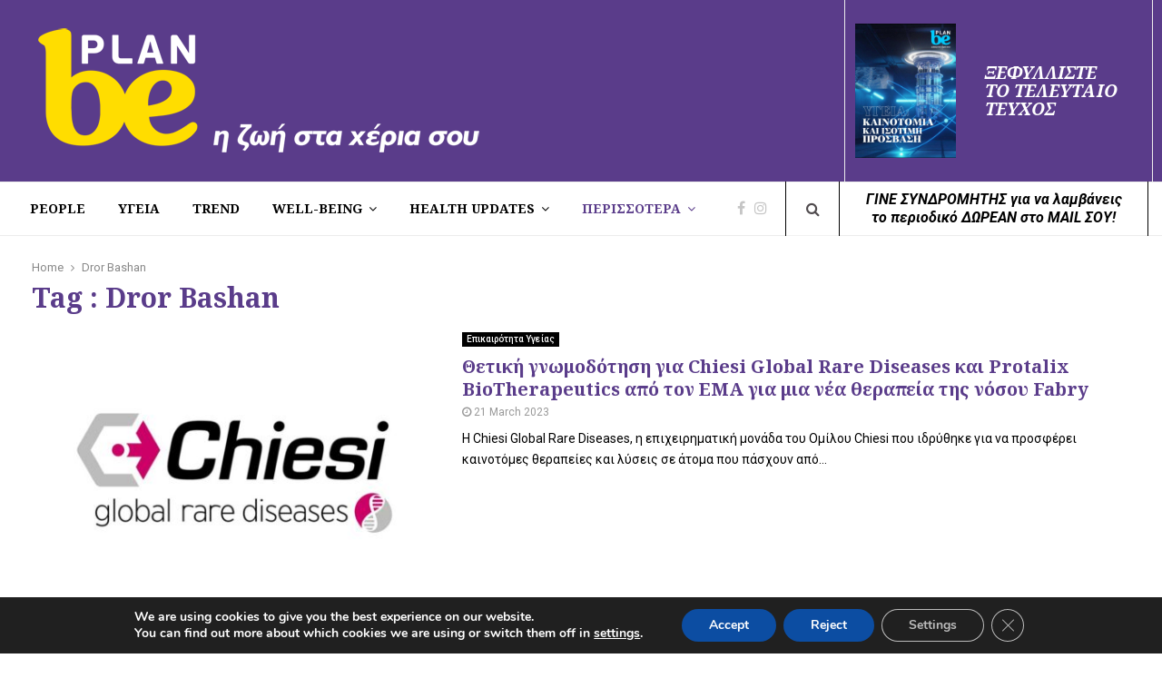

--- FILE ---
content_type: text/html; charset=UTF-8
request_url: https://www.planbemag.gr/tag/dror-bashan/
body_size: 27944
content:
<!DOCTYPE html>
<html lang="en-US">
<head>
<!-- Google tag (gtag.js) -->
<script async src="https://www.googletagmanager.com/gtag/js?id=UA-76854739-1"></script>
<script>
  window.dataLayer = window.dataLayer || [];
  function gtag(){dataLayer.push(arguments);}
  gtag('js', new Date());

  gtag('config', 'UA-76854739-1');
</script>

<!-- Meta Pixel Code -->
<script>
!function(f,b,e,v,n,t,s)
{if(f.fbq)return;n=f.fbq=function(){n.callMethod?
n.callMethod.apply(n,arguments):n.queue.push(arguments)};
if(!f._fbq)f._fbq=n;n.push=n;n.loaded=!0;n.version='2.0';
n.queue=[];t=b.createElement(e);t.async=!0;
t.src=v;s=b.getElementsByTagName(e)[0];
s.parentNode.insertBefore(t,s)}(window, document,'script',
'https://connect.facebook.net/en_US/fbevents.js');
fbq('init', '573197123119180');
fbq('track', 'PageView');
</script>
<noscript><img height="1" width="1" style="display:none"
src="https://www.facebook.com/tr?id=573197123119180&ev=PageView&noscript=1"
/></noscript>
<!-- End Meta Pixel Code -->

	<meta charset="UTF-8">
		<meta name="viewport" content="width=device-width, initial-scale=1">
		<link rel="apple-touch-icon" sizes="57x57" href="/img2/favicons/apple-icon-57x57.png">
    <link rel="apple-touch-icon" sizes="60x60" href="/img2/favicons/apple-icon-60x60.png">
    <link rel="apple-touch-icon" sizes="72x72" href="/img2/favicons/apple-icon-72x72.png">
    <link rel="apple-touch-icon" sizes="76x76" href="/img2/favicons/apple-icon-76x76.png">
    <link rel="apple-touch-icon" sizes="114x114" href="/img2/favicons/apple-icon-114x114.png">
    <link rel="apple-touch-icon" sizes="120x120" href="/img2/favicons/apple-icon-120x120.png">
    <link rel="apple-touch-icon" sizes="144x144" href="/img2/favicons/apple-icon-144x144.png">
    <link rel="apple-touch-icon" sizes="152x152" href="/img2/favicons/apple-icon-152x152.png">
    <link rel="apple-touch-icon" sizes="180x180" href="/img2/favicons/apple-icon-180x180.png">
    <link rel="icon" type="image/png" sizes="192x192" href="/img2/favicons/android-icon-192x192.png">
    <link rel="icon" type="image/png" sizes="32x32" href="/img2/favicons/favicon-32x32.png">
    <link rel="icon" type="image/png" sizes="96x96" href="/img2/favicons/favicon-96x96.png">
    <link rel="icon" type="image/png" sizes="16x16" href="/img2/favicons/favicon-16x16.png">
    <link rel="manifest" href="/img2/manifest.json">	
	<link rel="profile" href="http://gmpg.org/xfn/11">
	<meta name='robots' content='index, follow, max-image-preview:large, max-snippet:-1, max-video-preview:-1' />

	<!-- This site is optimized with the Yoast SEO plugin v26.7 - https://yoast.com/wordpress/plugins/seo/ -->
	<title>Dror Bashan Archives - Plan Be Mag</title>
<link data-rocket-preload as="style" href="https://fonts.googleapis.com/css?family=Roboto%3A400%2C500%7CRoboto%3A300%2C300italic%2C400%2C400italic%2C500%2C500italic%2C700%2C700italic%2C800%2C800italic%7CMukta%20Vaani%3A300%2C300italic%2C400%2C400italic%2C500%2C500italic%2C700%2C700italic%2C800%2C800italic%7COswald%3A300%2C300italic%2C400%2C400italic%2C500%2C500italic%2C700%2C700italic%2C800%2C800italic%7CTeko%3A300%2C300italic%2C400%2C400italic%2C500%2C500italic%2C700%2C700italic%2C800%2C800italic%7CNoto%20Serif%3A300%2C300italic%2C400%2C400italic%2C500%2C500italic%2C700%2C700italic%2C800%2C800italic%3A300%2C300italic%2C400%2C400italic%2C500%2C500italic%2C700%2C700italic%2C800%2C800italic%26amp%3Bsubset%3Dcyrillic%2Ccyrillic-ext%2Cgreek%2Cgreek-ext%2Clatin-ext&#038;display=swap" rel="preload">
<link href="https://fonts.googleapis.com/css?family=Roboto%3A400%2C500%7CRoboto%3A300%2C300italic%2C400%2C400italic%2C500%2C500italic%2C700%2C700italic%2C800%2C800italic%7CMukta%20Vaani%3A300%2C300italic%2C400%2C400italic%2C500%2C500italic%2C700%2C700italic%2C800%2C800italic%7COswald%3A300%2C300italic%2C400%2C400italic%2C500%2C500italic%2C700%2C700italic%2C800%2C800italic%7CTeko%3A300%2C300italic%2C400%2C400italic%2C500%2C500italic%2C700%2C700italic%2C800%2C800italic%7CNoto%20Serif%3A300%2C300italic%2C400%2C400italic%2C500%2C500italic%2C700%2C700italic%2C800%2C800italic%3A300%2C300italic%2C400%2C400italic%2C500%2C500italic%2C700%2C700italic%2C800%2C800italic%26amp%3Bsubset%3Dcyrillic%2Ccyrillic-ext%2Cgreek%2Cgreek-ext%2Clatin-ext&#038;display=swap" media="print" onload="this.media=&#039;all&#039;" rel="stylesheet">
<noscript data-wpr-hosted-gf-parameters=""><link rel="stylesheet" href="https://fonts.googleapis.com/css?family=Roboto%3A400%2C500%7CRoboto%3A300%2C300italic%2C400%2C400italic%2C500%2C500italic%2C700%2C700italic%2C800%2C800italic%7CMukta%20Vaani%3A300%2C300italic%2C400%2C400italic%2C500%2C500italic%2C700%2C700italic%2C800%2C800italic%7COswald%3A300%2C300italic%2C400%2C400italic%2C500%2C500italic%2C700%2C700italic%2C800%2C800italic%7CTeko%3A300%2C300italic%2C400%2C400italic%2C500%2C500italic%2C700%2C700italic%2C800%2C800italic%7CNoto%20Serif%3A300%2C300italic%2C400%2C400italic%2C500%2C500italic%2C700%2C700italic%2C800%2C800italic%3A300%2C300italic%2C400%2C400italic%2C500%2C500italic%2C700%2C700italic%2C800%2C800italic%26amp%3Bsubset%3Dcyrillic%2Ccyrillic-ext%2Cgreek%2Cgreek-ext%2Clatin-ext&#038;display=swap"></noscript>
	<link rel="canonical" href="https://www.planbemag.gr/tag/dror-bashan/" />
	<meta property="og:locale" content="en_US" />
	<meta property="og:type" content="article" />
	<meta property="og:title" content="Dror Bashan Archives - Plan Be Mag" />
	<meta property="og:url" content="https://www.planbemag.gr/tag/dror-bashan/" />
	<meta property="og:site_name" content="Plan Be Mag" />
	<meta name="twitter:card" content="summary_large_image" />
	<script type="application/ld+json" class="yoast-schema-graph">{"@context":"https://schema.org","@graph":[{"@type":"CollectionPage","@id":"https://www.planbemag.gr/tag/dror-bashan/","url":"https://www.planbemag.gr/tag/dror-bashan/","name":"Dror Bashan Archives - Plan Be Mag","isPartOf":{"@id":"https://www.planbemag.gr/#website"},"primaryImageOfPage":{"@id":"https://www.planbemag.gr/tag/dror-bashan/#primaryimage"},"image":{"@id":"https://www.planbemag.gr/tag/dror-bashan/#primaryimage"},"thumbnailUrl":"https://www.planbemag.gr/wp-content/uploads/2023/03/chiesi.jpg","breadcrumb":{"@id":"https://www.planbemag.gr/tag/dror-bashan/#breadcrumb"},"inLanguage":"en-US"},{"@type":"ImageObject","inLanguage":"en-US","@id":"https://www.planbemag.gr/tag/dror-bashan/#primaryimage","url":"https://www.planbemag.gr/wp-content/uploads/2023/03/chiesi.jpg","contentUrl":"https://www.planbemag.gr/wp-content/uploads/2023/03/chiesi.jpg","width":958,"height":638},{"@type":"BreadcrumbList","@id":"https://www.planbemag.gr/tag/dror-bashan/#breadcrumb","itemListElement":[{"@type":"ListItem","position":1,"name":"Home","item":"https://www.planbemag.gr/"},{"@type":"ListItem","position":2,"name":"Dror Bashan"}]},{"@type":"WebSite","@id":"https://www.planbemag.gr/#website","url":"https://www.planbemag.gr/","name":"Plan Be Mag","description":"Η ζωή στα χέρια σου","publisher":{"@id":"https://www.planbemag.gr/#organization"},"potentialAction":[{"@type":"SearchAction","target":{"@type":"EntryPoint","urlTemplate":"https://www.planbemag.gr/?s={search_term_string}"},"query-input":{"@type":"PropertyValueSpecification","valueRequired":true,"valueName":"search_term_string"}}],"inLanguage":"en-US"},{"@type":"Organization","@id":"https://www.planbemag.gr/#organization","name":"Plan Be Mag","url":"https://www.planbemag.gr/","logo":{"@type":"ImageObject","inLanguage":"en-US","@id":"https://www.planbemag.gr/#/schema/logo/image/","url":"https://www.planbemag.gr/wp-content/uploads/2023/02/PlanBe_header_logo.png","contentUrl":"https://www.planbemag.gr/wp-content/uploads/2023/02/PlanBe_header_logo.png","width":500,"height":164,"caption":"Plan Be Mag"},"image":{"@id":"https://www.planbemag.gr/#/schema/logo/image/"}}]}</script>
	<!-- / Yoast SEO plugin. -->


<link rel='dns-prefetch' href='//fonts.googleapis.com' />
<link href='https://fonts.gstatic.com' crossorigin rel='preconnect' />
<link rel="alternate" type="application/rss+xml" title="Plan Be Mag &raquo; Feed" href="https://www.planbemag.gr/feed/" />
<link rel="alternate" type="application/rss+xml" title="Plan Be Mag &raquo; Comments Feed" href="https://www.planbemag.gr/comments/feed/" />
<link rel="alternate" type="application/rss+xml" title="Plan Be Mag &raquo; Dror Bashan Tag Feed" href="https://www.planbemag.gr/tag/dror-bashan/feed/" />
<style id='wp-img-auto-sizes-contain-inline-css' type='text/css'>
img:is([sizes=auto i],[sizes^="auto," i]){contain-intrinsic-size:3000px 1500px}
/*# sourceURL=wp-img-auto-sizes-contain-inline-css */
</style>
<link data-minify="1" rel='stylesheet' id='dashicons-css' href='https://www.planbemag.gr/wp-content/cache/min/1/wp-includes/css/dashicons.min.css?ver=1768897560' type='text/css' media='all' />
<link data-minify="1" rel='stylesheet' id='post-views-counter-frontend-css' href='https://www.planbemag.gr/wp-content/cache/min/1/wp-content/plugins/post-views-counter/css/frontend.css?ver=1768897560' type='text/css' media='all' />
<style id='wp-emoji-styles-inline-css' type='text/css'>

	img.wp-smiley, img.emoji {
		display: inline !important;
		border: none !important;
		box-shadow: none !important;
		height: 1em !important;
		width: 1em !important;
		margin: 0 0.07em !important;
		vertical-align: -0.1em !important;
		background: none !important;
		padding: 0 !important;
	}
/*# sourceURL=wp-emoji-styles-inline-css */
</style>

<link data-minify="1" rel='stylesheet' id='cf7-material-design-css' href='https://www.planbemag.gr/wp-content/cache/min/1/wp-content/plugins/material-design-for-contact-form-7/assets/css/cf7-material-design.css?ver=1768897560' type='text/css' media='all' />
<link data-minify="1" rel='stylesheet' id='pencisc-css' href='https://www.planbemag.gr/wp-content/cache/min/1/wp-content/plugins/penci-framework/assets/css/single-shortcode.css?ver=1768897560' type='text/css' media='all' />
<link data-minify="1" rel='stylesheet' id='penci-font-awesome-css' href='https://www.planbemag.gr/wp-content/cache/min/1/wp-content/themes/pennews/css/font-awesome.min.css?ver=1768897560' type='text/css' media='all' />

<link data-minify="1" rel='stylesheet' id='penci-style-css' href='https://www.planbemag.gr/wp-content/cache/min/1/wp-content/themes/pennews/style.css?ver=1768897560' type='text/css' media='all' />
<style id='penci-style-inline-css' type='text/css'>
.penci-block-vc.style-title-13:not(.footer-widget).style-title-center .penci-block-heading {border-right: 10px solid transparent; border-left: 10px solid transparent; }.site-branding h1, .site-branding h2 {margin: 0;}.penci-schema-markup { display: none !important; }.penci-entry-media .twitter-video { max-width: none !important; margin: 0 !important; }.penci-entry-media .fb-video { margin-bottom: 0; }.penci-entry-media .post-format-meta > iframe { vertical-align: top; }.penci-single-style-6 .penci-entry-media-top.penci-video-format-dailymotion:after, .penci-single-style-6 .penci-entry-media-top.penci-video-format-facebook:after, .penci-single-style-6 .penci-entry-media-top.penci-video-format-vimeo:after, .penci-single-style-6 .penci-entry-media-top.penci-video-format-twitter:after, .penci-single-style-7 .penci-entry-media-top.penci-video-format-dailymotion:after, .penci-single-style-7 .penci-entry-media-top.penci-video-format-facebook:after, .penci-single-style-7 .penci-entry-media-top.penci-video-format-vimeo:after, .penci-single-style-7 .penci-entry-media-top.penci-video-format-twitter:after { content: none; } .penci-single-style-5 .penci-entry-media.penci-video-format-dailymotion:after, .penci-single-style-5 .penci-entry-media.penci-video-format-facebook:after, .penci-single-style-5 .penci-entry-media.penci-video-format-vimeo:after, .penci-single-style-5 .penci-entry-media.penci-video-format-twitter:after { content: none; }@media screen and (max-width: 960px) { .penci-insta-thumb ul.thumbnails.penci_col_5 li, .penci-insta-thumb ul.thumbnails.penci_col_6 li { width: 33.33% !important; } .penci-insta-thumb ul.thumbnails.penci_col_7 li, .penci-insta-thumb ul.thumbnails.penci_col_8 li, .penci-insta-thumb ul.thumbnails.penci_col_9 li, .penci-insta-thumb ul.thumbnails.penci_col_10 li { width: 25% !important; } }.site-header.header--s12 .penci-menu-toggle-wapper,.site-header.header--s12 .header__social-search { flex: 1; }.site-header.header--s5 .site-branding {  padding-right: 0;margin-right: 40px; }.penci-block_37 .penci_post-meta { padding-top: 8px; }.penci-block_37 .penci-post-excerpt + .penci_post-meta { padding-top: 0; }.penci-hide-text-votes { display: none; }.penci-usewr-review {  border-top: 1px solid #ececec; }.penci-review-score {top: 5px; position: relative; }.penci-social-counter.penci-social-counter--style-3 .penci-social__empty a, .penci-social-counter.penci-social-counter--style-4 .penci-social__empty a, .penci-social-counter.penci-social-counter--style-5 .penci-social__empty a, .penci-social-counter.penci-social-counter--style-6 .penci-social__empty a { display: flex; justify-content: center; align-items: center; }.penci-block-error { padding: 0 20px 20px; }@media screen and (min-width: 1240px){ .penci_dis_padding_bw .penci-content-main.penci-col-4:nth-child(3n+2) { padding-right: 15px; padding-left: 15px; }}.bos_searchbox_widget_class.penci-vc-column-1 #flexi_searchbox #b_searchboxInc .b_submitButton_wrapper{ padding-top: 10px; padding-bottom: 10px; }.mfp-image-holder .mfp-close, .mfp-iframe-holder .mfp-close { background: transparent; border-color: transparent; }h1, h2, h3, h4, h5, h6,.error404 .page-title,
		.error404 .penci-block-vc .penci-block__title, .footer__bottom.style-2 .block-title {font-family: 'Noto Serif', serif}h1, h2, h3, h4, h5, h6,.error404 .page-title,
		 .error404 .penci-block-vc .penci-block__title, .product_list_widget .product-title, .footer__bottom.style-2 .block-title {font-weight: bold}.main-navigation a,.mobile-sidebar .primary-menu-mobile li a, .penci-menu-hbg .primary-menu-mobile li a{ font-family: 'Noto Serif', serif; }.main-navigation a,.mobile-sidebar .primary-menu-mobile li a, .penci-menu-hbg .primary-menu-mobile li a{ font-weight: bold; }@media screen and (min-width: 1240px){.two-sidebar .site-main .penci-container .widget-area-1, .penci-vc_two-sidebar.penci-container .widget-area-1,.penci-vc_two-sidebar.penci-container-fluid .widget-area-1{width: 21.4%; }.two-sidebar .site-main .penci-container .widget-area-2, .penci-vc_two-sidebar.penci-container .widget-area-2,.penci-vc_two-sidebar.penci-container-fluid .widget-area-2{width: 21.4%; }.two-sidebar .site-main .penci-container .penci-wide-content, .penci-vc_two-sidebar.penci-container .penci-wide-content,.penci-vc_two-sidebar.penci-container-fluid .penci-wide-content{ max-width: 100%; width: 57.2%; }}@media screen and (min-width: 960px){.sidebar-left .site-main .penci-wide-content,.sidebar-right .site-main .penci-wide-content{width: 73%;max-width: 100%;}.sidebar-left .site-main .widget-area,.sidebar-right .site-main .widget-area{width: 27%;max-width: 100%;}.penci-con_innner-sidebar-left .penci-content-main,.penci-vc_sidebar-right .penci-con_innner-sidebar-left .penci-content-main { width: 73%;max-width: 100%; }}@media screen and (min-width: 1240px){ .penci-vc_sidebar-left .penci-container__content .penci-content-main, .penci-vc_sidebar-right .penci-container__content .penci-content-main{ flex:inherit ; }.penci-vc_sidebar-left .widget-area, .penci-vc_sidebar-right .widget-area { width: 27%;max-width: 100%; }.penci-vc_sidebar-left .penci-content-main, .penci-vc_sidebar-right .penci-content-main{ width: 73%;max-width: 100%; }}@media screen and (max-width: 1240px) and (min-width: 960px){.penci-vc_two-sidebar .widget-area{ width: 27%;max-width: 100%; }.sidebar-left .site-main .penci-container__content, .sidebar-right .site-main .penci-container__content,.two-sidebar .site-main .penci-wide-content, .penci-vc_two-sidebar .penci-wide-content { margin-left:0; width: 73%;}}@media screen and (min-width: 1440px) {.penci-con_innner-sidebar-left .widget-area, .penci-con_innner-sidebar-right .widget-area { width: 27% !important; } }@media screen and (min-width: 1140px){ .archive  .site-main, body.blog  .site-main{ max-width:1140px;margin-left: auto; margin-right: auto; } .archive .site-main .penci-container, body.blog .site-main .penci-container{ max-width: 100%; } }.penci_dis_padding_bw .penci-block-vc.style-title-11:not(.footer-widget) .penci-block__title a,
		.penci_dis_padding_bw .penci-block-vc.style-title-11:not(.footer-widget) .penci-block__title span, 
		.penci_dis_padding_bw .penci-block-vc.style-title-11:not(.footer-widget) .penci-subcat-filter, 
		.penci_dis_padding_bw .penci-block-vc.style-title-11:not(.footer-widget) .penci-slider-nav{ background-color:#ffffff; }body, input, select, textarea,
			.widget.widget_display_replies li, .widget.widget_display_topics li,
			.widget ul li,
			.error404 .page-title,
			.entry-content .penci-recipe-heading h2,
			.entry-content .penci-recipe-title,
			#respond h3,.penci-review-text,#respond textarea, .wpcf7 textarea,
			.woocommerce .woocommerce-product-search input[type="search"],
			.woocommerce nav.woocommerce-pagination ul li a, .woocommerce nav.woocommerce-pagination ul li span,
			.woocommerce table.shop_table th,
			.woocommerce-page form .form-row .input-text,
			.select2-container--default .select2-selection--single .select2-selection__rendered,
			#respond label, .wpcf7 label,
			.mc4wp-form,
			#bbpress-forums li.bbp-body ul.forum li.bbp-forum-topic-count, #bbpress-forums li.bbp-body ul.forum li.bbp-forum-reply-count,
			#bbpress-forums li.bbp-body ul.forum li.bbp-forum-freshness, #bbpress-forums li.bbp-body ul.forum li.bbp-forum-freshness a, 
			#bbpress-forums li.bbp-body ul.topic li.bbp-forum-topic-count, #bbpress-forums li.bbp-body ul.topic li.bbp-topic-voice-count,
			#bbpress-forums li.bbp-body ul.topic li.bbp-forum-reply-count, #bbpress-forums li.bbp-body ul.topic li.bbp-topic-freshness > a,
			#bbpress-forums li.bbp-body ul.topic li.bbp-topic-freshness, #bbpress-forums li.bbp-body ul.topic li.bbp-topic-reply-count,
			div.bbp-template-notice, div.indicator-hint,
			#bbpress-forums fieldset.bbp-form legend,
			.entry-content code, .wpb_text_column code, .entry-content blockquote.wp-block-quote p, .entry-content blockquote.wp-block-quote p,
			.penci_dark_layout blockquote.style-3, .penci_dark_layout blockquote.style-3 p,
			.penci_dark_layout blockquote.style-2,.penci_dark_layout blockquote.style-2 p,
			.wpb_text_column blockquote.wp-block-quote p, .wpb_text_column blockquote.wp-block-quote p,
			.widget.widget_display_views li, .widget.widget_display_forums li, .widget.widget_layered_nav li,
			.widget.widget_product_categories li, .widget.widget_categories li, .widget.widget_archive li,
			.widget.widget_pages li, .widget.widget_meta li, .wp-block-pullquote{ color:#000000 }
		.site-main .element-media-controls a, .entry-content .element-media-controls a,
		    .penci-portfolio-below_img .inner-item-portfolio .portfolio-desc h3,
			.post-entry .penci-portfolio-filter ul li a, .penci-portfolio-filter ul li a,
			.widget_display_stats dt, .widget_display_stats dd,
			#wp-calendar tbody td a,
			.widget.widget_display_replies a,
			.post-entry .penci-portfolio-filter ul li.active a, .penci-portfolio-filter ul li.active a,
			.woocommerce div.product .woocommerce-tabs ul.tabs li a,
			.woocommerce ul.products li.product h3, .woocommerce ul.products li.product .woocommerce-loop-product__title,
			.woocommerce table.shop_table td.product-name a,
			input[type="text"], input[type="email"], input[type="url"], input[type="password"],
			input[type="search"], input[type="number"], input[type="tel"], input[type="range"], input[type="date"],
			input[type="month"], input[type="week"], input[type="time"], input[type="datetime"], input[type="datetime-local"], input[type="color"], textarea,
			.error404 .page-content .search-form .search-submit,.penci-no-results .search-form .search-submit,.error404 .page-content a,
			a,.widget a,.penci-block-vc .penci-block__title a, .penci-block-vc .penci-block__title span,
			.penci-page-title, .penci-entry-title,.woocommerce .page-title,
			.penci-recipe-index-wrap .penci-recipe-index-title a,
			.penci-social-buttons .penci-social-share-text,
			.woocommerce div.product .product_title,
			.penci-post-pagination h5 a,
			.woocommerce div.product .woocommerce-tabs .panel > h2:first-child, .woocommerce div.product .woocommerce-tabs .panel #reviews #comments h2,
			.woocommerce div.product .woocommerce-tabs .panel #respond .comment-reply-title,
			.woocommerce #reviews #comments ol.commentlist li .comment-text .meta strong,
			.woocommerce div.product .related > h2, .woocommerce div.product .upsells > h2,
			.penci-author-content .author-social,
			.forum-archive .penci-entry-title,
			#bbpress-forums li.bbp-body ul.forum li.bbp-forum-info a,
			.woocommerce div.product .entry-summary div[itemprop="description"] h2, .woocommerce div.product .woocommerce-tabs #tab-description h2,
			.widget.widget_recent_entries li a, .widget.widget_recent_comments li a, .widget.widget_meta li a,
			.penci-pagination:not(.penci-ajax-more) a, .penci-pagination:not(.penci-ajax-more) span{ color:#5a3c8a }div.wpforms-container .wpforms-form input[type=date],div.wpforms-container .wpforms-form input[type=datetime],div.wpforms-container .wpforms-form input[type=datetime-local],div.wpforms-container .wpforms-form input[type=email],div.wpforms-container .wpforms-form input[type=month],div.wpforms-container .wpforms-form input[type=number],div.wpforms-container .wpforms-form input[type=password],div.wpforms-container .wpforms-form input[type=range],div.wpforms-container .wpforms-form input[type=search],div.wpforms-container .wpforms-form input[type=tel],div.wpforms-container .wpforms-form input[type=text],div.wpforms-container .wpforms-form input[type=time],div.wpforms-container .wpforms-form input[type=url],div.wpforms-container .wpforms-form input[type=week],div.wpforms-container .wpforms-form select,div.wpforms-container .wpforms-form textarea{ color: #5a3c8a }.buy-button{ background-color:#5a3c8a !important; }.penci-menuhbg-toggle:hover .lines-button:after,.penci-menuhbg-toggle:hover .penci-lines:before,.penci-menuhbg-toggle:hover .penci-lines:after.penci-login-container a,.penci_list_shortcode li:before,.footer__sidebars .penci-block-vc .penci__post-title a:hover,.penci-viewall-results a:hover,.post-entry .penci-portfolio-filter ul li.active a, .penci-portfolio-filter ul li.active a,.penci-ajax-search-results-wrapper .penci__post-title a:hover{ color: #5a3c8a; }.penci-tweets-widget-content .icon-tweets,.penci-tweets-widget-content .tweet-intents a,.penci-tweets-widget-content .tweet-intents span:after,.woocommerce .star-rating span,.woocommerce .comment-form p.stars a:hover,.woocommerce div.product .woocommerce-tabs ul.tabs li a:hover,.penci-subcat-list .flexMenu-viewMore:hover a, .penci-subcat-list .flexMenu-viewMore:focus a,.penci-subcat-list .flexMenu-viewMore .flexMenu-popup .penci-subcat-item a:hover,.penci-owl-carousel-style .owl-dot.active span, .penci-owl-carousel-style .owl-dot:hover span,.penci-owl-carousel-slider .owl-dot.active span,.penci-owl-carousel-slider .owl-dot:hover span{ color: #5a3c8a; }.penci-owl-carousel-slider .owl-dot.active span,.penci-owl-carousel-slider .owl-dot:hover span{ background-color: #5a3c8a; }blockquote, q,.penci-post-pagination a:hover,a:hover,.penci-entry-meta a:hover,.penci-portfolio-below_img .inner-item-portfolio .portfolio-desc a:hover h3,.main-navigation.penci_disable_padding_menu > ul:not(.children) > li:hover > a,.main-navigation.penci_disable_padding_menu > ul:not(.children) > li:active > a,.main-navigation.penci_disable_padding_menu > ul:not(.children) > li.current-menu-item > a,.main-navigation.penci_disable_padding_menu > ul:not(.children) > li.current-menu-ancestor > a,.main-navigation.penci_disable_padding_menu > ul:not(.children) > li.current-category-ancestor > a,.site-header.header--s11 .main-navigation.penci_enable_line_menu .menu > li:hover > a,.site-header.header--s11 .main-navigation.penci_enable_line_menu .menu > li:active > a,.site-header.header--s11 .main-navigation.penci_enable_line_menu .menu > li.current-menu-item > a,.main-navigation.penci_disable_padding_menu ul.menu > li > a:hover,.main-navigation ul li:hover > a,.main-navigation ul li:active > a,.main-navigation li.current-menu-item > a,#site-navigation .penci-megamenu .penci-mega-child-categories a.cat-active,#site-navigation .penci-megamenu .penci-content-megamenu .penci-mega-latest-posts .penci-mega-post a:not(.mega-cat-name):hover,.penci-post-pagination h5 a:hover{ color: #5a3c8a; }.penci-menu-hbg .primary-menu-mobile li a:hover,.penci-menu-hbg .primary-menu-mobile li.toggled-on > a,.penci-menu-hbg .primary-menu-mobile li.toggled-on > .dropdown-toggle,.penci-menu-hbg .primary-menu-mobile li.current-menu-item > a,.penci-menu-hbg .primary-menu-mobile li.current-menu-item > .dropdown-toggle,.mobile-sidebar .primary-menu-mobile li a:hover,.mobile-sidebar .primary-menu-mobile li.toggled-on-first > a,.mobile-sidebar .primary-menu-mobile li.toggled-on > a,.mobile-sidebar .primary-menu-mobile li.toggled-on > .dropdown-toggle,.mobile-sidebar .primary-menu-mobile li.current-menu-item > a,.mobile-sidebar .primary-menu-mobile li.current-menu-item > .dropdown-toggle,.mobile-sidebar #sidebar-nav-logo a,.mobile-sidebar #sidebar-nav-logo a:hover.mobile-sidebar #sidebar-nav-logo:before,.penci-recipe-heading a.penci-recipe-print,.widget a:hover,.widget.widget_recent_entries li a:hover, .widget.widget_recent_comments li a:hover, .widget.widget_meta li a:hover,.penci-topbar a:hover,.penci-topbar ul li:hover,.penci-topbar ul li a:hover,.penci-topbar ul.menu li ul.sub-menu li a:hover,.site-branding a, .site-branding .site-title{ color: #5a3c8a; }.penci-viewall-results a:hover,.penci-ajax-search-results-wrapper .penci__post-title a:hover,.header__search_dis_bg .search-click:hover,.header__social-media a:hover,.penci-login-container .link-bottom a,.error404 .page-content a,.penci-no-results .search-form .search-submit:hover,.error404 .page-content .search-form .search-submit:hover,.penci_breadcrumbs a:hover, .penci_breadcrumbs a:hover span,.penci-archive .entry-meta a:hover,.penci-caption-above-img .wp-caption a:hover,.penci-author-content .author-social:hover,.entry-content a,.comment-content a,.penci-page-style-5 .penci-active-thumb .penci-entry-meta a:hover,.penci-single-style-5 .penci-active-thumb .penci-entry-meta a:hover{ color: #5a3c8a; }blockquote:not(.wp-block-quote).style-2:before{ background-color: transparent; }blockquote.style-2:before,blockquote:not(.wp-block-quote),blockquote.style-2 cite, blockquote.style-2 .author,blockquote.style-3 cite, blockquote.style-3 .author,.woocommerce ul.products li.product .price,.woocommerce ul.products li.product .price ins,.woocommerce div.product p.price ins,.woocommerce div.product span.price ins, .woocommerce div.product p.price, .woocommerce div.product span.price,.woocommerce div.product .entry-summary div[itemprop="description"] blockquote:before, .woocommerce div.product .woocommerce-tabs #tab-description blockquote:before,.woocommerce-product-details__short-description blockquote:before,.woocommerce div.product .entry-summary div[itemprop="description"] blockquote cite, .woocommerce div.product .entry-summary div[itemprop="description"] blockquote .author,.woocommerce div.product .woocommerce-tabs #tab-description blockquote cite, .woocommerce div.product .woocommerce-tabs #tab-description blockquote .author,.woocommerce div.product .product_meta > span a:hover,.woocommerce div.product .woocommerce-tabs ul.tabs li.active{ color: #5a3c8a; }.woocommerce #respond input#submit.alt.disabled:hover,.woocommerce #respond input#submit.alt:disabled:hover,.woocommerce #respond input#submit.alt:disabled[disabled]:hover,.woocommerce a.button.alt.disabled,.woocommerce a.button.alt.disabled:hover,.woocommerce a.button.alt:disabled,.woocommerce a.button.alt:disabled:hover,.woocommerce a.button.alt:disabled[disabled],.woocommerce a.button.alt:disabled[disabled]:hover,.woocommerce button.button.alt.disabled,.woocommerce button.button.alt.disabled:hover,.woocommerce button.button.alt:disabled,.woocommerce button.button.alt:disabled:hover,.woocommerce button.button.alt:disabled[disabled],.woocommerce button.button.alt:disabled[disabled]:hover,.woocommerce input.button.alt.disabled,.woocommerce input.button.alt.disabled:hover,.woocommerce input.button.alt:disabled,.woocommerce input.button.alt:disabled:hover,.woocommerce input.button.alt:disabled[disabled],.woocommerce input.button.alt:disabled[disabled]:hover{ background-color: #5a3c8a; }.woocommerce ul.cart_list li .amount, .woocommerce ul.product_list_widget li .amount,.woocommerce table.shop_table td.product-name a:hover,.woocommerce-cart .cart-collaterals .cart_totals table td .amount,.woocommerce .woocommerce-info:before,.woocommerce form.checkout table.shop_table .order-total .amount,.post-entry .penci-portfolio-filter ul li a:hover,.post-entry .penci-portfolio-filter ul li.active a,.penci-portfolio-filter ul li a:hover,.penci-portfolio-filter ul li.active a,#bbpress-forums li.bbp-body ul.forum li.bbp-forum-info a:hover,#bbpress-forums li.bbp-body ul.topic li.bbp-topic-title a:hover,#bbpress-forums li.bbp-body ul.forum li.bbp-forum-info .bbp-forum-content a,#bbpress-forums li.bbp-body ul.topic p.bbp-topic-meta a,#bbpress-forums .bbp-breadcrumb a:hover, #bbpress-forums .bbp-breadcrumb .bbp-breadcrumb-current:hover,#bbpress-forums .bbp-forum-freshness a:hover,#bbpress-forums .bbp-topic-freshness a:hover{ color: #5a3c8a; }.footer__bottom a,.footer__logo a, .footer__logo a:hover,.site-info a,.site-info a:hover,.sub-footer-menu li a:hover,.footer__sidebars a:hover,.penci-block-vc .social-buttons a:hover,.penci-inline-related-posts .penci_post-meta a:hover,.penci__general-meta .penci_post-meta a:hover,.penci-block_video.style-1 .penci_post-meta a:hover,.penci-block_video.style-7 .penci_post-meta a:hover,.penci-block-vc .penci-block__title a:hover,.penci-block-vc.style-title-2 .penci-block__title a:hover,.penci-block-vc.style-title-2:not(.footer-widget) .penci-block__title a:hover,.penci-block-vc.style-title-4 .penci-block__title a:hover,.penci-block-vc.style-title-4:not(.footer-widget) .penci-block__title a:hover,.penci-block-vc .penci-subcat-filter .penci-subcat-item a.active, .penci-block-vc .penci-subcat-filter .penci-subcat-item a:hover ,.penci-block_1 .penci_post-meta a:hover,.penci-inline-related-posts.penci-irp-type-grid .penci__post-title:hover{ color: #5a3c8a; }.penci-block_10 .penci-posted-on a,.penci-block_10 .penci-block__title a:hover,.penci-block_10 .penci__post-title a:hover,.penci-block_26 .block26_first_item .penci__post-title:hover,.penci-block_30 .penci_post-meta a:hover,.penci-block_33 .block33_big_item .penci_post-meta a:hover,.penci-block_36 .penci-chart-text,.penci-block_video.style-1 .block_video_first_item.penci-title-ab-img .penci_post_content a:hover,.penci-block_video.style-1 .block_video_first_item.penci-title-ab-img .penci_post-meta a:hover,.penci-block_video.style-6 .penci__post-title:hover,.penci-block_video.style-7 .penci__post-title:hover,.penci-owl-featured-area.style-12 .penci-small_items h3 a:hover,.penci-owl-featured-area.style-12 .penci-small_items .penci-slider__meta a:hover ,.penci-owl-featured-area.style-12 .penci-small_items .owl-item.current h3 a,.penci-owl-featured-area.style-13 .penci-small_items h3 a:hover,.penci-owl-featured-area.style-13 .penci-small_items .penci-slider__meta a:hover,.penci-owl-featured-area.style-13 .penci-small_items .owl-item.current h3 a,.penci-owl-featured-area.style-14 .penci-small_items h3 a:hover,.penci-owl-featured-area.style-14 .penci-small_items .penci-slider__meta a:hover ,.penci-owl-featured-area.style-14 .penci-small_items .owl-item.current h3 a,.penci-owl-featured-area.style-17 h3 a:hover,.penci-owl-featured-area.style-17 .penci-slider__meta a:hover,.penci-fslider28-wrapper.penci-block-vc .penci-slider-nav a:hover,.penci-videos-playlist .penci-video-nav .penci-video-playlist-item .penci-video-play-icon,.penci-videos-playlist .penci-video-nav .penci-video-playlist-item.is-playing { color: #5a3c8a; }.penci-block_video.style-7 .penci_post-meta a:hover,.penci-ajax-more.disable_bg_load_more .penci-ajax-more-button:hover, .penci-ajax-more.disable_bg_load_more .penci-block-ajax-more-button:hover{ color: #5a3c8a; }.site-main #buddypress input[type=submit]:hover,.site-main #buddypress div.generic-button a:hover,.site-main #buddypress .comment-reply-link:hover,.site-main #buddypress a.button:hover,.site-main #buddypress a.button:focus,.site-main #buddypress ul.button-nav li a:hover,.site-main #buddypress ul.button-nav li.current a,.site-main #buddypress .dir-search input[type=submit]:hover, .site-main #buddypress .groups-members-search input[type=submit]:hover,.site-main #buddypress div.item-list-tabs ul li.selected a,.site-main #buddypress div.item-list-tabs ul li.current a,.site-main #buddypress div.item-list-tabs ul li a:hover{ border-color: #5a3c8a;background-color: #5a3c8a; }.site-main #buddypress table.notifications thead tr, .site-main #buddypress table.notifications-settings thead tr,.site-main #buddypress table.profile-settings thead tr, .site-main #buddypress table.profile-fields thead tr,.site-main #buddypress table.profile-settings thead tr, .site-main #buddypress table.profile-fields thead tr,.site-main #buddypress table.wp-profile-fields thead tr, .site-main #buddypress table.messages-notices thead tr,.site-main #buddypress table.forum thead tr{ border-color: #5a3c8a;background-color: #5a3c8a; }.site-main .bbp-pagination-links a:hover, .site-main .bbp-pagination-links span.current,#buddypress div.item-list-tabs:not(#subnav) ul li.selected a, #buddypress div.item-list-tabs:not(#subnav) ul li.current a, #buddypress div.item-list-tabs:not(#subnav) ul li a:hover,#buddypress ul.item-list li div.item-title a, #buddypress ul.item-list li h4 a,div.bbp-template-notice a,#bbpress-forums li.bbp-body ul.topic li.bbp-topic-title a,#bbpress-forums li.bbp-body .bbp-forums-list li,.site-main #buddypress .activity-header a:first-child, #buddypress .comment-meta a:first-child, #buddypress .acomment-meta a:first-child{ color: #5a3c8a !important; }.single-tribe_events .tribe-events-schedule .tribe-events-cost{ color: #5a3c8a; }.tribe-events-list .tribe-events-loop .tribe-event-featured,#tribe-events .tribe-events-button,#tribe-events .tribe-events-button:hover,#tribe_events_filters_wrapper input[type=submit],.tribe-events-button, .tribe-events-button.tribe-active:hover,.tribe-events-button.tribe-inactive,.tribe-events-button:hover,.tribe-events-calendar td.tribe-events-present div[id*=tribe-events-daynum-],.tribe-events-calendar td.tribe-events-present div[id*=tribe-events-daynum-]>a,#tribe-bar-form .tribe-bar-submit input[type=submit]:hover{ background-color: #5a3c8a; }.woocommerce span.onsale,.show-search:after,select option:focus,.woocommerce .widget_shopping_cart p.buttons a:hover, .woocommerce.widget_shopping_cart p.buttons a:hover, .woocommerce .widget_price_filter .price_slider_amount .button:hover, .woocommerce div.product form.cart .button:hover,.woocommerce .widget_price_filter .ui-slider .ui-slider-handle,.penci-block-vc.style-title-2:not(.footer-widget) .penci-block__title a, .penci-block-vc.style-title-2:not(.footer-widget) .penci-block__title span,.penci-block-vc.style-title-3:not(.footer-widget) .penci-block-heading:after,.penci-block-vc.style-title-4:not(.footer-widget) .penci-block__title a, .penci-block-vc.style-title-4:not(.footer-widget) .penci-block__title span,.penci-archive .penci-archive__content .penci-cat-links a:hover,.mCSB_scrollTools .mCSB_dragger .mCSB_dragger_bar,.penci-block-vc .penci-cat-name:hover,#buddypress .activity-list li.load-more, #buddypress .activity-list li.load-newest,#buddypress .activity-list li.load-more:hover, #buddypress .activity-list li.load-newest:hover,.site-main #buddypress button:hover, .site-main #buddypress a.button:hover, .site-main #buddypress input[type=button]:hover, .site-main #buddypress input[type=reset]:hover{ background-color: #5a3c8a; }.penci-block-vc.style-title-grid:not(.footer-widget) .penci-block__title span, .penci-block-vc.style-title-grid:not(.footer-widget) .penci-block__title a,.penci-block-vc .penci_post_thumb:hover .penci-cat-name,.mCSB_scrollTools .mCSB_dragger:active .mCSB_dragger_bar,.mCSB_scrollTools .mCSB_dragger.mCSB_dragger_onDrag .mCSB_dragger_bar,.main-navigation > ul:not(.children) > li:hover > a,.main-navigation > ul:not(.children) > li:active > a,.main-navigation > ul:not(.children) > li.current-menu-item > a,.main-navigation.penci_enable_line_menu > ul:not(.children) > li > a:before,.main-navigation a:hover,#site-navigation .penci-megamenu .penci-mega-thumbnail .mega-cat-name:hover,#site-navigation .penci-megamenu .penci-mega-thumbnail:hover .mega-cat-name,.penci-review-process span,.penci-review-score-total,.topbar__trending .headline-title,.header__search:not(.header__search_dis_bg) .search-click,.cart-icon span.items-number{ background-color: #5a3c8a; }.main-navigation > ul:not(.children) > li.highlight-button > a{ background-color: #5a3c8a; }.main-navigation > ul:not(.children) > li.highlight-button:hover > a,.main-navigation > ul:not(.children) > li.highlight-button:active > a,.main-navigation > ul:not(.children) > li.highlight-button.current-category-ancestor > a,.main-navigation > ul:not(.children) > li.highlight-button.current-menu-ancestor > a,.main-navigation > ul:not(.children) > li.highlight-button.current-menu-item > a{ border-color: #5a3c8a; }.login__form .login__form__login-submit input:hover,.penci-login-container .penci-login input[type="submit"]:hover,.penci-archive .penci-entry-categories a:hover,.single .penci-cat-links a:hover,.page .penci-cat-links a:hover,.woocommerce #respond input#submit:hover, .woocommerce a.button:hover, .woocommerce button.button:hover, .woocommerce input.button:hover,.woocommerce div.product .entry-summary div[itemprop="description"]:before,.woocommerce div.product .entry-summary div[itemprop="description"] blockquote .author span:after, .woocommerce div.product .woocommerce-tabs #tab-description blockquote .author span:after,.woocommerce-product-details__short-description blockquote .author span:after,.woocommerce #respond input#submit.alt:hover, .woocommerce a.button.alt:hover, .woocommerce button.button.alt:hover, .woocommerce input.button.alt:hover,#scroll-to-top:hover,div.wpforms-container .wpforms-form input[type=submit]:hover,div.wpforms-container .wpforms-form button[type=submit]:hover,div.wpforms-container .wpforms-form .wpforms-page-button:hover,div.wpforms-container .wpforms-form .wpforms-page-button:hover,#respond #submit:hover,.wpcf7 input[type="submit"]:hover,.widget_wysija input[type="submit"]:hover{ background-color: #5a3c8a; }.penci-block_video .penci-close-video:hover,.penci-block_5 .penci_post_thumb:hover .penci-cat-name,.penci-block_25 .penci_post_thumb:hover .penci-cat-name,.penci-block_8 .penci_post_thumb:hover .penci-cat-name,.penci-block_14 .penci_post_thumb:hover .penci-cat-name,.penci-block-vc.style-title-grid .penci-block__title span, .penci-block-vc.style-title-grid .penci-block__title a,.penci-block_7 .penci_post_thumb:hover .penci-order-number,.penci-block_15 .penci-post-order,.penci-news_ticker .penci-news_ticker__title{ background-color: #5a3c8a; }.penci-owl-featured-area .penci-item-mag:hover .penci-slider__cat .penci-cat-name,.penci-owl-featured-area .penci-slider__cat .penci-cat-name:hover,.penci-owl-featured-area.style-12 .penci-small_items .owl-item.current .penci-cat-name,.penci-owl-featured-area.style-13 .penci-big_items .penci-slider__cat .penci-cat-name,.penci-owl-featured-area.style-13 .button-read-more:hover,.penci-owl-featured-area.style-13 .penci-small_items .owl-item.current .penci-cat-name,.penci-owl-featured-area.style-14 .penci-small_items .owl-item.current .penci-cat-name,.penci-owl-featured-area.style-18 .penci-slider__cat .penci-cat-name{ background-color: #5a3c8a; }.show-search .show-search__content:after,.penci-wide-content .penci-owl-featured-area.style-23 .penci-slider__text,.penci-grid_2 .grid2_first_item:hover .penci-cat-name,.penci-grid_2 .penci-post-item:hover .penci-cat-name,.penci-grid_3 .penci-post-item:hover .penci-cat-name,.penci-grid_1 .penci-post-item:hover .penci-cat-name,.penci-videos-playlist .penci-video-nav .penci-playlist-title,.widget-area .penci-videos-playlist .penci-video-nav .penci-video-playlist-item .penci-video-number,.widget-area .penci-videos-playlist .penci-video-nav .penci-video-playlist-item .penci-video-play-icon,.widget-area .penci-videos-playlist .penci-video-nav .penci-video-playlist-item .penci-video-paused-icon,.penci-owl-featured-area.style-17 .penci-slider__text::after,#scroll-to-top:hover{ background-color: #5a3c8a; }.featured-area-custom-slider .penci-owl-carousel-slider .owl-dot span,.main-navigation > ul:not(.children) > li ul.sub-menu,.error404 .not-found,.error404 .penci-block-vc,.woocommerce .woocommerce-error, .woocommerce .woocommerce-info, .woocommerce .woocommerce-message,.penci-owl-featured-area.style-12 .penci-small_items,.penci-owl-featured-area.style-12 .penci-small_items .owl-item.current .penci_post_thumb,.penci-owl-featured-area.style-13 .button-read-more:hover{ border-color: #5a3c8a; }.widget .tagcloud a:hover,.penci-social-buttons .penci-social-item.like.liked,.site-footer .widget .tagcloud a:hover,.penci-recipe-heading a.penci-recipe-print:hover,.penci-custom-slider-container .pencislider-content .pencislider-btn-trans:hover,button:hover,.button:hover, .entry-content a.button:hover,.penci-vc-btn-wapper .penci-vc-btn.penci-vcbtn-trans:hover, input[type="button"]:hover,input[type="reset"]:hover,input[type="submit"]:hover,.penci-ajax-more .penci-ajax-more-button:hover,.penci-ajax-more .penci-portfolio-more-button:hover,.woocommerce nav.woocommerce-pagination ul li a:focus, .woocommerce nav.woocommerce-pagination ul li a:hover,.woocommerce nav.woocommerce-pagination ul li span.current,.penci-block_10 .penci-more-post:hover,.penci-block_15 .penci-more-post:hover,.penci-block_36 .penci-more-post:hover,.penci-block_video.style-7 .penci-owl-carousel-slider .owl-dot.active span,.penci-block_video.style-7 .penci-owl-carousel-slider .owl-dot:hover span ,.penci-block_video.style-7 .penci-owl-carousel-slider .owl-dot:hover span ,.penci-ajax-more .penci-ajax-more-button:hover,.penci-ajax-more .penci-block-ajax-more-button:hover,.penci-ajax-more .penci-ajax-more-button.loading-posts:hover, .penci-ajax-more .penci-block-ajax-more-button.loading-posts:hover,.site-main #buddypress .activity-list li.load-more a:hover, .site-main #buddypress .activity-list li.load-newest a,.penci-owl-carousel-slider.penci-tweets-slider .owl-dots .owl-dot.active span, .penci-owl-carousel-slider.penci-tweets-slider .owl-dots .owl-dot:hover span,.penci-pagination:not(.penci-ajax-more) span.current, .penci-pagination:not(.penci-ajax-more) a:hover{border-color:#5a3c8a;background-color: #5a3c8a;}.penci-owl-featured-area.style-23 .penci-slider-overlay{ 
		background: -moz-linear-gradient(left, transparent 26%, #5a3c8a  65%);
	    background: -webkit-gradient(linear, left top, right top, color-stop(26%, #5a3c8a ), color-stop(65%, transparent));
	    background: -webkit-linear-gradient(left, transparent 26%, #5a3c8a 65%);
	    background: -o-linear-gradient(left, transparent 26%, #5a3c8a 65%);
	    background: -ms-linear-gradient(left, transparent 26%, #5a3c8a 65%);
	    background: linear-gradient(to right, transparent 26%, #5a3c8a 65%);
	    filter: progid:DXImageTransform.Microsoft.gradient(startColorstr='#5a3c8a', endColorstr='#5a3c8a', GradientType=1);
		 }.site-main #buddypress .activity-list li.load-more a, .site-main #buddypress .activity-list li.load-newest a,.header__search:not(.header__search_dis_bg) .search-click:hover,.tagcloud a:hover,.site-footer .widget .tagcloud a:hover{ transition: all 0.3s; opacity: 0.8; }.penci-loading-animation-1 .penci-loading-animation,.penci-loading-animation-1 .penci-loading-animation:before,.penci-loading-animation-1 .penci-loading-animation:after,.penci-loading-animation-5 .penci-loading-animation,.penci-loading-animation-6 .penci-loading-animation:before,.penci-loading-animation-7 .penci-loading-animation,.penci-loading-animation-8 .penci-loading-animation,.penci-loading-animation-9 .penci-loading-circle-inner:before,.penci-load-thecube .penci-load-cube:before,.penci-three-bounce .one,.penci-three-bounce .two,.penci-three-bounce .three{ background-color: #5a3c8a; }.header__top, .header__bottom { background-color: #5a3c8a; }.main-navigation ul.menu > li > a{ color:#000000 }.main-navigation.penci_enable_line_menu > ul:not(.children) > li > a:before{background-color: #ffffff; }.main-navigation > ul:not(.children) > li:hover > a,.main-navigation > ul:not(.children) > li.current-category-ancestor > a,.main-navigation > ul:not(.children) > li.current-menu-ancestor > a,.main-navigation > ul:not(.children) > li.current-menu-item > a,.site-header.header--s11 .main-navigation.penci_enable_line_menu .menu > li:hover > a,.site-header.header--s11 .main-navigation.penci_enable_line_menu .menu > li:active > a,.site-header.header--s11 .main-navigation.penci_enable_line_menu .menu > li.current-category-ancestor > a,.site-header.header--s11 .main-navigation.penci_enable_line_menu .menu > li.current-menu-ancestor > a,.site-header.header--s11 .main-navigation.penci_enable_line_menu .menu > li.current-menu-item > a,.main-navigation.penci_disable_padding_menu > ul:not(.children) > li:hover > a,.main-navigation.penci_disable_padding_menu > ul:not(.children) > li.current-category-ancestor > a,.main-navigation.penci_disable_padding_menu > ul:not(.children) > li.current-menu-ancestor > a,.main-navigation.penci_disable_padding_menu > ul:not(.children) > li.current-menu-item > a,.main-navigation.penci_disable_padding_menu ul.menu > li > a:hover,.main-navigation ul.menu > li.current-menu-item > a,.main-navigation ul.menu > li > a:hover{ color: #ffffff }.main-navigation > ul:not(.children) > li.highlight-button > a{ color: #ffffff; }.main-navigation > ul:not(.children) > li:hover > a,.main-navigation > ul:not(.children) > li:active > a,.main-navigation > ul:not(.children) > li.current-category-ancestor > a,.main-navigation > ul:not(.children) > li.current-menu-ancestor > a,.main-navigation > ul:not(.children) > li.current-menu-item > a,.site-header.header--s11 .main-navigation.penci_enable_line_menu .menu > li:hover > a,.site-header.header--s11 .main-navigation.penci_enable_line_menu .menu > li:active > a,.site-header.header--s11 .main-navigation.penci_enable_line_menu .menu > li.current-category-ancestor > a,.site-header.header--s11 .main-navigation.penci_enable_line_menu .menu > li.current-menu-ancestor > a,.site-header.header--s11 .main-navigation.penci_enable_line_menu .menu > li.current-menu-item > a,.main-navigation ul.menu > li > a:hover{ background-color: #5a3c8a }.main-navigation > ul:not(.children) > li.highlight-button > a{ background-color: #5a3c8a; }.main-navigation > ul:not(.children) > li.highlight-button:hover > a,.main-navigation > ul:not(.children) > li.highlight-button:active > a,.main-navigation > ul:not(.children) > li.highlight-button.current-category-ancestor > a,.main-navigation > ul:not(.children) > li.highlight-button.current-menu-ancestor > a,.main-navigation > ul:not(.children) > li.highlight-button.current-menu-item > a{ border-color: #5a3c8a; }.main-navigation ul li:not( .penci-mega-menu ) ul, .main-navigation ul.menu > li.megamenu > ul.sub-menu{ background-color:#ffffff ; }.main-navigation ul li:not( .penci-mega-menu ) ul a{ color:#000000 }.header__search:not(.header__search_dis_bg) .search-click, .header__search_dis_bg .search-click{ color: #000000 }.penci-header-mobile .penci-header-mobile_container{ background-color:#5a3c8a; }.penci-header-mobile  .menu-toggle, .penci_dark_layout .menu-toggle{ color:#ffffff; }#main .widget .tagcloud a{ }#main .widget .tagcloud a:hover{}.site-footer{ background-color:#5a3c8a ; }.footer__social-media .social-media-item{ color:#ffffff !important; }.footer__social-media .social-media-item{ background-color:#a7a7a7!important ; }.footer__social-media .social-media-item.socail_media__instagram:before{ content: none; }
/*# sourceURL=penci-style-inline-css */
</style>
<link data-minify="1" rel='stylesheet' id='moove_gdpr_frontend-css' href='https://www.planbemag.gr/wp-content/cache/min/1/wp-content/plugins/gdpr-cookie-compliance/dist/styles/gdpr-main.css?ver=1768897560' type='text/css' media='all' />
<style id='moove_gdpr_frontend-inline-css' type='text/css'>
#moove_gdpr_cookie_modal,#moove_gdpr_cookie_info_bar,.gdpr_cookie_settings_shortcode_content{font-family:&#039;Nunito&#039;,sans-serif}#moove_gdpr_save_popup_settings_button{background-color:#373737;color:#fff}#moove_gdpr_save_popup_settings_button:hover{background-color:#000}#moove_gdpr_cookie_info_bar .moove-gdpr-info-bar-container .moove-gdpr-info-bar-content a.mgbutton,#moove_gdpr_cookie_info_bar .moove-gdpr-info-bar-container .moove-gdpr-info-bar-content button.mgbutton{background-color:#0c4da2}#moove_gdpr_cookie_modal .moove-gdpr-modal-content .moove-gdpr-modal-footer-content .moove-gdpr-button-holder a.mgbutton,#moove_gdpr_cookie_modal .moove-gdpr-modal-content .moove-gdpr-modal-footer-content .moove-gdpr-button-holder button.mgbutton,.gdpr_cookie_settings_shortcode_content .gdpr-shr-button.button-green{background-color:#0c4da2;border-color:#0c4da2}#moove_gdpr_cookie_modal .moove-gdpr-modal-content .moove-gdpr-modal-footer-content .moove-gdpr-button-holder a.mgbutton:hover,#moove_gdpr_cookie_modal .moove-gdpr-modal-content .moove-gdpr-modal-footer-content .moove-gdpr-button-holder button.mgbutton:hover,.gdpr_cookie_settings_shortcode_content .gdpr-shr-button.button-green:hover{background-color:#fff;color:#0c4da2}#moove_gdpr_cookie_modal .moove-gdpr-modal-content .moove-gdpr-modal-close i,#moove_gdpr_cookie_modal .moove-gdpr-modal-content .moove-gdpr-modal-close span.gdpr-icon{background-color:#0c4da2;border:1px solid #0c4da2}#moove_gdpr_cookie_info_bar span.moove-gdpr-infobar-allow-all.focus-g,#moove_gdpr_cookie_info_bar span.moove-gdpr-infobar-allow-all:focus,#moove_gdpr_cookie_info_bar button.moove-gdpr-infobar-allow-all.focus-g,#moove_gdpr_cookie_info_bar button.moove-gdpr-infobar-allow-all:focus,#moove_gdpr_cookie_info_bar span.moove-gdpr-infobar-reject-btn.focus-g,#moove_gdpr_cookie_info_bar span.moove-gdpr-infobar-reject-btn:focus,#moove_gdpr_cookie_info_bar button.moove-gdpr-infobar-reject-btn.focus-g,#moove_gdpr_cookie_info_bar button.moove-gdpr-infobar-reject-btn:focus,#moove_gdpr_cookie_info_bar span.change-settings-button.focus-g,#moove_gdpr_cookie_info_bar span.change-settings-button:focus,#moove_gdpr_cookie_info_bar button.change-settings-button.focus-g,#moove_gdpr_cookie_info_bar button.change-settings-button:focus{-webkit-box-shadow:0 0 1px 3px #0c4da2;-moz-box-shadow:0 0 1px 3px #0c4da2;box-shadow:0 0 1px 3px #0c4da2}#moove_gdpr_cookie_modal .moove-gdpr-modal-content .moove-gdpr-modal-close i:hover,#moove_gdpr_cookie_modal .moove-gdpr-modal-content .moove-gdpr-modal-close span.gdpr-icon:hover,#moove_gdpr_cookie_info_bar span[data-href]>u.change-settings-button{color:#0c4da2}#moove_gdpr_cookie_modal .moove-gdpr-modal-content .moove-gdpr-modal-left-content #moove-gdpr-menu li.menu-item-selected a span.gdpr-icon,#moove_gdpr_cookie_modal .moove-gdpr-modal-content .moove-gdpr-modal-left-content #moove-gdpr-menu li.menu-item-selected button span.gdpr-icon{color:inherit}#moove_gdpr_cookie_modal .moove-gdpr-modal-content .moove-gdpr-modal-left-content #moove-gdpr-menu li a span.gdpr-icon,#moove_gdpr_cookie_modal .moove-gdpr-modal-content .moove-gdpr-modal-left-content #moove-gdpr-menu li button span.gdpr-icon{color:inherit}#moove_gdpr_cookie_modal .gdpr-acc-link{line-height:0;font-size:0;color:transparent;position:absolute}#moove_gdpr_cookie_modal .moove-gdpr-modal-content .moove-gdpr-modal-close:hover i,#moove_gdpr_cookie_modal .moove-gdpr-modal-content .moove-gdpr-modal-left-content #moove-gdpr-menu li a,#moove_gdpr_cookie_modal .moove-gdpr-modal-content .moove-gdpr-modal-left-content #moove-gdpr-menu li button,#moove_gdpr_cookie_modal .moove-gdpr-modal-content .moove-gdpr-modal-left-content #moove-gdpr-menu li button i,#moove_gdpr_cookie_modal .moove-gdpr-modal-content .moove-gdpr-modal-left-content #moove-gdpr-menu li a i,#moove_gdpr_cookie_modal .moove-gdpr-modal-content .moove-gdpr-tab-main .moove-gdpr-tab-main-content a:hover,#moove_gdpr_cookie_info_bar.moove-gdpr-dark-scheme .moove-gdpr-info-bar-container .moove-gdpr-info-bar-content a.mgbutton:hover,#moove_gdpr_cookie_info_bar.moove-gdpr-dark-scheme .moove-gdpr-info-bar-container .moove-gdpr-info-bar-content button.mgbutton:hover,#moove_gdpr_cookie_info_bar.moove-gdpr-dark-scheme .moove-gdpr-info-bar-container .moove-gdpr-info-bar-content a:hover,#moove_gdpr_cookie_info_bar.moove-gdpr-dark-scheme .moove-gdpr-info-bar-container .moove-gdpr-info-bar-content button:hover,#moove_gdpr_cookie_info_bar.moove-gdpr-dark-scheme .moove-gdpr-info-bar-container .moove-gdpr-info-bar-content span.change-settings-button:hover,#moove_gdpr_cookie_info_bar.moove-gdpr-dark-scheme .moove-gdpr-info-bar-container .moove-gdpr-info-bar-content button.change-settings-button:hover,#moove_gdpr_cookie_info_bar.moove-gdpr-dark-scheme .moove-gdpr-info-bar-container .moove-gdpr-info-bar-content u.change-settings-button:hover,#moove_gdpr_cookie_info_bar span[data-href]>u.change-settings-button,#moove_gdpr_cookie_info_bar.moove-gdpr-dark-scheme .moove-gdpr-info-bar-container .moove-gdpr-info-bar-content a.mgbutton.focus-g,#moove_gdpr_cookie_info_bar.moove-gdpr-dark-scheme .moove-gdpr-info-bar-container .moove-gdpr-info-bar-content button.mgbutton.focus-g,#moove_gdpr_cookie_info_bar.moove-gdpr-dark-scheme .moove-gdpr-info-bar-container .moove-gdpr-info-bar-content a.focus-g,#moove_gdpr_cookie_info_bar.moove-gdpr-dark-scheme .moove-gdpr-info-bar-container .moove-gdpr-info-bar-content button.focus-g,#moove_gdpr_cookie_info_bar.moove-gdpr-dark-scheme .moove-gdpr-info-bar-container .moove-gdpr-info-bar-content a.mgbutton:focus,#moove_gdpr_cookie_info_bar.moove-gdpr-dark-scheme .moove-gdpr-info-bar-container .moove-gdpr-info-bar-content button.mgbutton:focus,#moove_gdpr_cookie_info_bar.moove-gdpr-dark-scheme .moove-gdpr-info-bar-container .moove-gdpr-info-bar-content a:focus,#moove_gdpr_cookie_info_bar.moove-gdpr-dark-scheme .moove-gdpr-info-bar-container .moove-gdpr-info-bar-content button:focus,#moove_gdpr_cookie_info_bar.moove-gdpr-dark-scheme .moove-gdpr-info-bar-container .moove-gdpr-info-bar-content span.change-settings-button.focus-g,span.change-settings-button:focus,button.change-settings-button.focus-g,button.change-settings-button:focus,#moove_gdpr_cookie_info_bar.moove-gdpr-dark-scheme .moove-gdpr-info-bar-container .moove-gdpr-info-bar-content u.change-settings-button.focus-g,#moove_gdpr_cookie_info_bar.moove-gdpr-dark-scheme .moove-gdpr-info-bar-container .moove-gdpr-info-bar-content u.change-settings-button:focus{color:#0c4da2}#moove_gdpr_cookie_modal .moove-gdpr-branding.focus-g span,#moove_gdpr_cookie_modal .moove-gdpr-modal-content .moove-gdpr-tab-main a.focus-g,#moove_gdpr_cookie_modal .moove-gdpr-modal-content .moove-gdpr-tab-main .gdpr-cd-details-toggle.focus-g{color:#0c4da2}#moove_gdpr_cookie_modal.gdpr_lightbox-hide{display:none}
/*# sourceURL=moove_gdpr_frontend-inline-css */
</style>
<style id='rocket-lazyload-inline-css' type='text/css'>
.rll-youtube-player{position:relative;padding-bottom:56.23%;height:0;overflow:hidden;max-width:100%;}.rll-youtube-player:focus-within{outline: 2px solid currentColor;outline-offset: 5px;}.rll-youtube-player iframe{position:absolute;top:0;left:0;width:100%;height:100%;z-index:100;background:0 0}.rll-youtube-player img{bottom:0;display:block;left:0;margin:auto;max-width:100%;width:100%;position:absolute;right:0;top:0;border:none;height:auto;-webkit-transition:.4s all;-moz-transition:.4s all;transition:.4s all}.rll-youtube-player img:hover{-webkit-filter:brightness(75%)}.rll-youtube-player .play{height:100%;width:100%;left:0;top:0;position:absolute;background:url(https://www.planbemag.gr/wp-content/plugins/wp-rocket/assets/img/youtube.png) no-repeat center;background-color: transparent !important;cursor:pointer;border:none;}
/*# sourceURL=rocket-lazyload-inline-css */
</style>
<script type="text/javascript" src="https://www.planbemag.gr/wp-includes/js/jquery/jquery.min.js?ver=3.7.1" id="jquery-core-js"></script>
<script type="text/javascript" src="https://www.planbemag.gr/wp-includes/js/jquery/jquery-migrate.min.js?ver=3.4.1" id="jquery-migrate-js"></script>
<script></script><link rel="EditURI" type="application/rsd+xml" title="RSD" href="https://www.planbemag.gr/xmlrpc.php?rsd" />
<meta name="generator" content="WordPress 6.9" />
<script>
var portfolioDataJs = portfolioDataJs || [];
var penciBlocksArray=[];
var PENCILOCALCACHE = {};
		(function () {
				"use strict";
		
				PENCILOCALCACHE = {
					data: {},
					remove: function ( ajaxFilterItem ) {
						delete PENCILOCALCACHE.data[ajaxFilterItem];
					},
					exist: function ( ajaxFilterItem ) {
						return PENCILOCALCACHE.data.hasOwnProperty( ajaxFilterItem ) && PENCILOCALCACHE.data[ajaxFilterItem] !== null;
					},
					get: function ( ajaxFilterItem ) {
						return PENCILOCALCACHE.data[ajaxFilterItem];
					},
					set: function ( ajaxFilterItem, cachedData ) {
						PENCILOCALCACHE.remove( ajaxFilterItem );
						PENCILOCALCACHE.data[ajaxFilterItem] = cachedData;
					}
				};
			}
		)();function penciBlock() {
		    this.atts_json = '';
		    this.content = '';
		}</script>
<script type="application/ld+json">{
    "@context": "http:\/\/schema.org\/",
    "@type": "organization",
    "@id": "#organization",
    "logo": {
        "@type": "ImageObject",
        "url": "https:\/\/www.planbemag.gr\/wp-content\/uploads\/2023\/02\/PlanBe_header_logo.png"
    },
    "url": "https:\/\/www.planbemag.gr\/",
    "name": "Plan Be Mag",
    "description": "\u0397 \u03b6\u03c9\u03ae \u03c3\u03c4\u03b1 \u03c7\u03ad\u03c1\u03b9\u03b1 \u03c3\u03bf\u03c5"
}</script><script type="application/ld+json">{
    "@context": "http:\/\/schema.org\/",
    "@type": "WebSite",
    "name": "Plan Be Mag",
    "alternateName": "\u0397 \u03b6\u03c9\u03ae \u03c3\u03c4\u03b1 \u03c7\u03ad\u03c1\u03b9\u03b1 \u03c3\u03bf\u03c5",
    "url": "https:\/\/www.planbemag.gr\/"
}</script><script type="application/ld+json">{
    "@context": "http:\/\/schema.org\/",
    "@type": "WPSideBar",
    "name": "Sidebar Right",
    "alternateName": "Add widgets here to display them on blog and single",
    "url": "https:\/\/www.planbemag.gr\/tag\/dror-bashan"
}</script><script type="application/ld+json">{
    "@context": "http:\/\/schema.org\/",
    "@type": "WPSideBar",
    "name": "\u03a3\u03a5\u039d\u0395\u039d\u03a4\u0395\u03a5\u039e\u0395\u0399\u03a3 ",
    "alternateName": "",
    "url": "https:\/\/www.planbemag.gr\/tag\/dror-bashan"
}</script><script type="application/ld+json">{
    "@context": "http:\/\/schema.org\/",
    "@type": "WPSideBar",
    "name": "\u03a5\u0393\u0395\u0399\u0391 ",
    "alternateName": "",
    "url": "https:\/\/www.planbemag.gr\/tag\/dror-bashan"
}</script><script type="application/ld+json">{
    "@context": "http:\/\/schema.org\/",
    "@type": "WPSideBar",
    "name": "\u03a4\u0391\u039e\u0399\u0394\u0399",
    "alternateName": "",
    "url": "https:\/\/www.planbemag.gr\/tag\/dror-bashan"
}</script><script type="application/ld+json">{
    "@context": "http:\/\/schema.org\/",
    "@type": "WPSideBar",
    "name": "TRED",
    "alternateName": "",
    "url": "https:\/\/www.planbemag.gr\/tag\/dror-bashan"
}</script><script type="application/ld+json">{
    "@context": "http:\/\/schema.org\/",
    "@type": "WPSideBar",
    "name": "\u0391\u03a0\u039f\u03a8\u0395\u0399\u03a3",
    "alternateName": "",
    "url": "https:\/\/www.planbemag.gr\/tag\/dror-bashan"
}</script><script type="application/ld+json">{
    "@context": "http:\/\/schema.org\/",
    "@type": "WPSideBar",
    "name": "\u0394\u0399\u0391\u03a4\u03a1\u039f\u03a6\u0397",
    "alternateName": "",
    "url": "https:\/\/www.planbemag.gr\/tag\/dror-bashan"
}</script><script type="application/ld+json">{
    "@context": "http:\/\/schema.org\/",
    "@type": "WPSideBar",
    "name": "\u039f\u039c\u039f\u03a1\u03a6\u0399\u0391",
    "alternateName": "",
    "url": "https:\/\/www.planbemag.gr\/tag\/dror-bashan"
}</script><script type="application/ld+json">{
    "@context": "http:\/\/schema.org\/",
    "@type": "WPSideBar",
    "name": "\u03a8\u03a5\u03a7\u039f\u039b\u039f\u0393\u0399\u0391",
    "alternateName": "",
    "url": "https:\/\/www.planbemag.gr\/tag\/dror-bashan"
}</script><script type="application/ld+json">{
    "@context": "http:\/\/schema.org\/",
    "@type": "WPSideBar",
    "name": "\u0395\u039e\u039f\u0394\u039f\u03a3",
    "alternateName": "",
    "url": "https:\/\/www.planbemag.gr\/tag\/dror-bashan"
}</script><script type="application/ld+json">{
    "@context": "http:\/\/schema.org\/",
    "@type": "WPSideBar",
    "name": "\u0395\u03a0\u0399\u039a\u0391\u0399\u03a1\u039f\u03a4\u0397\u03a4\u0391 \u03a5\u0393\u0395\u0399\u0391\u03a3",
    "alternateName": "",
    "url": "https:\/\/www.planbemag.gr\/tag\/dror-bashan"
}</script><script type="application/ld+json">{
    "@context": "http:\/\/schema.org\/",
    "@type": "WPSideBar",
    "name": "\u0395\u039a\u0395",
    "alternateName": "",
    "url": "https:\/\/www.planbemag.gr\/tag\/dror-bashan"
}</script><script type="application/ld+json">{
    "@context": "http:\/\/schema.org\/",
    "@type": "WPSideBar",
    "name": "Fitness",
    "alternateName": "",
    "url": "https:\/\/www.planbemag.gr\/tag\/dror-bashan"
}</script><meta property="fb:app_id" content="348280475330978"><meta name="generator" content="Powered by WPBakery Page Builder - drag and drop page builder for WordPress."/>
<style type="text/css" id="custom-background-css">
body.custom-background { background-color: #ffffff; }
</style>
	<link rel="icon" href="https://www.planbemag.gr/wp-content/uploads/2023/02/planbemag_favicon.png" sizes="32x32" />
<link rel="icon" href="https://www.planbemag.gr/wp-content/uploads/2023/02/planbemag_favicon.png" sizes="192x192" />
<link rel="apple-touch-icon" href="https://www.planbemag.gr/wp-content/uploads/2023/02/planbemag_favicon.png" />
<meta name="msapplication-TileImage" content="https://www.planbemag.gr/wp-content/uploads/2023/02/planbemag_favicon.png" />
		<style type="text/css" id="wp-custom-css">
			.tiktok-embed::before::marker
 {font-size: 0px;}

#welcomepopup_window {background: url(http://www.healthupdate.gr/wp-content/plugins/welcome-popup/images/default1_bg.png) 0px 0px repeat rgb(255, 255, 255,0) !important;}
.single-post .entry-content h2 {display:none;}
.penci-container-fluid, .two-sidebar .site-main .penci-container {
    max-width: 1290px !important;
}
.home_plai {height: 340px;margin-bottom: -17px;
    top: -33px;}
.site-content {margin-top: 10px;}
.penci-single-style-3 .penci-content-post:not(.hide_featured_image) {margin-top: -21px;padding-left:0px;padding-right: 0px;}
.sindromi {width: 340px;height: 60px;text-align: center;font-style: italic;border-right:1px solid #000;font-weight:bold;font-size: 16px;line-height: 20px;}
.keim_hea {margin-top:10px;}
.eikona_sindromi {width: 224px;position:relative;right: -165px;top:5px;}
.ksefilisma {height:200px;width:340px;position: relative;margin-right: -399px;}
.ksefilisma td {padding:0px;vertical-align: middle;}
.ksefilisma table {height:200px;}
.header__top.header--s2 {padding-top: 0px;padding-left: 20px;padding-bottom:0px;height:200px;}
.header__top.header--s2 .header-top__container {height:200px;}
.search-click {background-color: rgba(255, 255, 255, 0.3) !important;border-right: 1px solid #000 !important;border-left: 1px solid #000 !important;}
.keimeno_kentro {text-align:center;}
.home_health_being .keimeno_kentro {font-size: 12px; overflow: hidden;
    display: -webkit-box;
    -webkit-line-clamp: 3;
    -webkit-box-orient: vertical;}
.home_health_being .keimeno_kentro p {overflow: hidden;
    display: -webkit-box;
    -webkit-line-clamp: 3;
    -webkit-box-orient: vertical;}
.home_health .keimeno_kentro p {overflow: hidden;
    display: -webkit-box;
    -webkit-line-clamp: 3;
    -webkit-box-orient: vertical;}
.home_health_being:before {padding-top: 47% !important;}
.epikef .vc_column_container {padding-left: 0px !important;padding-right:0px !important;}
.epikefalida_arxiki h1 {overflow: hidden;text-align: left;font-style: italic;font-size: 28px;max-width: 1690px;margin-left: auto;margin-right: auto;}
.grami_mavri {border: 0.5px solid #000;margin-top: 10px;}
.epikefalida_home {width:1290px;margin-left:auto;margin-right:auto;}
.epikefalida_home h1 {overflow: hidden;text-align: center;font-style: italic;font-size: 28px;width: 270px;background-color:#fff;position:absolute;margin: -30px 0px 0px 27px;}
.epikefalida_home1 {width:1290px;margin-left:auto;margin-right:auto;}
.epikefalida_home1 h1 {overflow: hidden;text-align: center;font-style: italic;font-size: 28px;width: 410px;background-color:#fff;position:absolute;margin: -30px 0px 0px 10px;}
.epikefalida_home2 {width:1290px;margin-left:auto;margin-right:auto;}
.epikefalida_home2 h1 {overflow: hidden;text-align: center;font-style: italic;font-size: 28px;width: 280px;background-color:#fff;position:absolute;margin: -30px 0px 0px 10px;}
.epikefalida_home3 {width:1290px;margin-left:auto;margin-right:auto;}
.epikefalida_home3 h1 {overflow: hidden;text-align: center;font-style: italic;font-size: 28px;width: 290px;background-color:#fff;position:absolute;margin: -30px 0px 0px 10px;}
.epikefalida_home4 {width:1290px;margin-left:auto;margin-right:auto;}
.epikefalida_home4 h1 {overflow: hidden;text-align: center;font-style: italic;font-size: 28px;width: 320px;background-color:#fff;position:absolute;margin: -30px 0px 0px 15px;}
.epikefalida_arxiki h1:before {background-color: #000;
    content: "";
    display: inline-block;
    height: 1px;
    position: relative;
    vertical-align: baseline;
    width: 100%; right: 0.5em;
    margin-left: -87.9%;}
.epikefalida_arxiki h1:after {background-color: #000;
    content: "";
    display: inline-block;
    height: 1px;
    position: relative;
    vertical-align: baseline;
    width: 100%; left: 0.5em;
    margin-right: -50%;}
.diavaste_koumpi .vc_btn3-size-md {padding-top: 5px;padding-bottom: 5px;font-style: italic;}
.foot {padding:15px;display:block;}
.social-media-foot{padding-top:50px;}
.social-media-foot a {color: #c6c6c6;font-size: 1.8rem;}
.social-media-foot .socail_media__instagram {margin-left: 16px;}
.grid_arxi1 .vc_grid-item {padding-right:0px !important;padding-bottom:0px !important;}
.grid_arxi2 .vc_grid-item {padding-right:0px !important;padding-bottom:0px !important;}
.grid_arxi1 .home_arxiki1_titlos {width: 770px;margin-left:auto;margin-right:auto;}
.grid_arxi2 .home_arxiki1_titlos {width: 770px;margin-left:auto;margin-right:auto;}
.grid_arxi1 .keimeno_kentro {font-size: 12px;
    overflow: hidden;
    display: -webkit-box;
    -webkit-line-clamp: 2;
    -webkit-box-orient: vertical;
margin-top:-20px;}
.grid_arxi2 .keimeno_kentro {font-size: 12px;
    overflow: hidden;
    display: -webkit-box;
    -webkit-line-clamp: 2;
    -webkit-box-orient: vertical;
margin-top:-20px;}
.keimeno_kentro_1 {font-size: 12px;
    overflow: hidden;
    display: -webkit-box;
    -webkit-line-clamp: 3;
    -webkit-box-orient: vertical;width: 770px;margin:auto;text-align: center;margin-top: -20px;}
.tred_titl {height: 55px;width: 370px;margin-left: auto;margin-right: auto;}
.perigrafi {overflow: hidden;
    display: -webkit-box;
    -webkit-line-clamp: 3;
    -webkit-box-orient: vertical;text-align: center;}
.perigrafi p {margin-bottom:0px;}
.titlos_people_more_small h1 {    display: table-cell;
    vertical-align: middle;
    height: 120px;}
.home_grid_gram .vc_grid-item {padding-right: 15px !important;
padding-left: 15px !important; border-right: 1px solid #000;}
.home_grid_gram .vc_grid-item:last-child {border-right: 1px solid #fff;}
.single .penci-cat-links a {background: #5a3c8a;font-size: 11px;}
.lead {padding-top: 20px;}
.lead h2 {font-weight: bold;padding-bottom: 10px;border-top: 1px solid #000;border-bottom: 1px solid #000;padding-top: 10px;font-family: "Roboto",sans-serif;text-align: justify;margin-bottom:0px;font-size:15px;line-height: 1.7;}
.who {padding-bottom: 10px;border-bottom: 1px solid #000;padding-top: 10px;}
.photo-who {display: inline;float: left;margin-right: 1.5em;border-radius: 50px;height: 45px;margin-right: 15px;margin-top: 0;width: 45px;}
.socia {height: 40px;position: absolute;width: 194px;right: 0;margin-top: -55px;}
.socia .penci-social-buttons.penci-social-share-footer {position: absolute;border: 0px;overflow: hidden;}
.penci-social-buttons .penci-social-item.facebook {
    border-radius: 15px;
    background-color: #a7a7a7;
    height: 30px;
}
.penci-social-buttons .penci-social-item.twitter {
    background-color: #a7a7a7;
    height: 30px;
}
.penci-social-buttons .penci-social-item.linkedin {
    background-color: #a7a7a7;
	height: 30px;}
.penci-social-buttons .penci-social-item.email {
    background-color: #a7a7a7;
    height: 30px;
    width: 31px !important;
    padding: 0px 9px !important;
}
blockquote:not(.wp-block-quote), q {font-size: 27px;text-transform: none;font-style:normal;text-align:left;}
blockquote:not(.wp-block-quote):before, q:before {height: 0px;left: 100px;top: -64px;color: #43367f;margin-left: 7px;display: list-item;font-size: 180px;/*content: "•";*/}
blockquote p:before {}
blockquote p {padding-left: 81px;font-family: 'Noto Serif', serif;}
blockquote:not(.wp-block-quote):after, q:after {height: 0px;}
blockquote:not(.wp-block-quote) p, q p {margin-bottom: 0;text-align: left !important;}
.penci-ajax-more .penci-block-ajax-more-button {max-width: 200px !important;;border-radius: 20px;background-color:#ffdd00;border-width: 0px;color: #000;}
.footer__copyright_menu {
    background-color: #5a3c8a;
    max-width: 1320px;
    margin-left: auto;
    margin-right: auto;
}
.epikefalida_arxiki {max-width: 100%;margin-left: auto;margin-right: auto;}
.penci-social-buttons .penci-social-item.facebook {border-radius: 15px;}
.penci-social-buttons .penci-social-item.twitter {border-radius: 15px;width: 32px;padding: 0px 10px;}
.penci-social-buttons .penci-social-item.linkedin {border-radius: 15px;width: 32px;padding: 0px 10px;}
.penci-social-buttons .penci-social-item.email {border-radius: 15px;width: 32px;padding: 0px 10px;}
.penci-tags-links a {text-transform: none;}
.single-post .entry-content {margin: 20px 0 0;}
.single-post .entry-content img {width: 100%;}
.penci-social-buttons.penci-social-share-footer {border: 0px;padding: 0px 20px;}
.keimeno_kentro_sideba {text-align: center;font-size: 12px;overflow: hidden;display: -webkit-box;-webkit-line-clamp: 2;-webkit-box-orient: vertical;margin-top: -30px;}
.sibe_ba .vc_grid-gutter-30px .vc_grid-item {}
.main-navigation > ul:not(.children) > li.current-menu-item > a {background: rgb(255,255,255, 0.4);}
.katig_titlos .vc_column-inner {padding-top: 0px !important;}
.katig_titlos .theiaStickySidebar {}
#menu-item-29179 a {color:#5a3c8a;background:transparent;}
#menu-item-29179 a:hover {color:#000;}
#menu-item-29179 a:after {color:#5a3c8a;}
.header__social-media a {color: #c5c5c5;}
.header__search:not(.header__search_dis_bg) .search-click {color: #504b4e;}
.sindromitis {background: #fddd39;text-align: center;color: #000;padding: 10px 10px 10px 10px;font-weight: bold;}
.home_health_being_more {height:190px;}
.deksia_stili_mono_titlos .vc_grid.vc_row.vc_grid-gutter-15px {margin-bottom: -30px;}
.deksia_stili_mono_titlos .vc_grid.vc_row.vc_grid-gutter-15px .vc_grid-item {padding-bottom:0px;}
.single .penci-content-post {padding: 20px 0px 20px 0px;}
.single .penci-entry-media img {width:100%;}
.penci-single-style-2 .penci-entry-media .post-image {width:100%;}
.penci-single-style-2 .penci-container {max-width:1290px !important;padding-top:20px;}
.penci-tags-links {display: block;margin: 40px -2.5px 5px;width: 100%;}
.vc_grid.vc_row.vc_grid-gutter-30px .vc_grid-item {padding-bottom:0px!important;}
.titlos_kentro_sideba {width:100%;}
.side_ba_art .vc_col-sm-12 {margin-bottom:10px !important;}
.tefxos_ipsos {height:735px;}
.tefxos_ipsos_ipoloipa {height:470px;}
.tefxos_aristera {margin-top: 20%;}
.tefxos_deksia {}
.titlos_tefxous h1 {margin-bottom:0px;}
.minas_tefxous {color: #666;font-weight: bold;font-size: 20px;margin-top: -20px;}
.grammi_tefxos {padding-top: 10px;}
.main-navigation ul.menu > li.current-menu-item > a {background-color:#5a3c8a !important;}
#cf7md-form .mdc-text-field:not(.mdc-text-field--disabled) {
    background-color: #fff;
}
#cf7md-form .mdc-button--raised {box-shadow: none;}
#cf7md-form .mdc-button--raised:not(:disabled), #cf7md-form .mdc-button--unelevated:not(:disabled) {
    color: #FFF;
    background-color: #5a3c8a;
}
.bat p {text-align:right;}
.wpcf7 label {text-transform: none;}

.arxiki_1_1 {height:730px;}

.arxiki_health_well {height:670px;}
.libero_detail {
    margin: 0;
    padding: 0 0 0 40px;
    position: relative;
}
.libero_detail i {font-size: 15px;
    left: 0;
    position: absolute;
    top: 7px;}
.fa-map-marker:before {
    content: "\f041";
}
.site-info {color:#fff;}
.home_trend {height:520px;}
.foot_mob {display:none;}
.eikona_bane_arxi {margin-bottom: 0px !important;}
.katig_titlos {height:90px;}
.archive .site-main {max-width: 1290px;}
.archive .penci-container {width: 1290px;}
.archive .penci-ajax-more-button {max-width: 200px !important;
    border-radius: 20px;
    background-color: #ffdd00;
    border-width: 0px;
    color: #000;}
.single-post .entry-content img.alignleft {width:auto !important;}
.single-post .entry-content img.alignnone {width:auto !important;}
.single-post .entry-content img.alignright {width:auto !important;}
#cf7md-form .mdc-text-field__input {font-size:18px;}
.inst {margin-left:10px;}
.penci-post-item p {margin-bottom: 10px;text-align:justify !important;}
.penci-post-item h4 {font-size: 17px;line-height: 1.7;font-family: "Roboto",sans-serif;margin-bottom: 5px !important;margin-top:40px !important;}
	.side_ba_art {height:320px;}
.side_ba_art a {color:#000;}
.entry-content h2 {margin-top:25px;}
.entry-content h3 {margin-top:25px;}
h3 {font-size: 18px;}
.katig_titlos .theiaStickySidebar h1 {font-size: 35px;}
.page-id-29164 .katig_titlos .theiaStickySidebar h1 {font-size: 30px;}
.ban {margin-top: 0px;}


@media screen and (max-width: 500px) {
	#welcomepopup_window {background: url(http://www.healthupdate.gr/wp-content/plugins/welcome-popup/images/default1_bg.png) 0px 0px repeat rgb(255, 255, 255,0) !important;height:200px !important;}
	.ban {margin-top: 30px;}
	.katig_titlos .theiaStickySidebar h1 {font-size: 32px;}
	.page-id-29164 .katig_titlos .theiaStickySidebar h1 {font-size: 20px;}
	.mobile-sidebar .primary-menu-mobile .dropdown-toggle {color:#fff;}
	.mobile-sidebar .sidebar-nav-social a {color:#fff;}
	.vc_grid.vc_row.vc_grid-gutter-30px .vc_pageable-slide-wrapper {margin-right: 0px;}
	.grid_arxi1 .home_arxiki1_titlos {width:100%;}
		.grid_arxi2 .home_arxiki1_titlos {width:100%;}
	.keimeno_kentro_1 {width:100%;text-align: left;}
	.titlos_mob_home {overflow: hidden;
    display: -webkit-box;
    -webkit-line-clamp: 2;
    -webkit-box-orient: vertical;}
	.home_plai {height: 60px;margin-bottom: -40px;top: -33px;}
	.grid_arxi1 .vc_gitem-zone-a {}
	.grid_arxi2 .vc_gitem-zone-a {}
	.epikef .vc_column_container {padding:15px !important;}
	.home_trend {height:430px;}
	.home_grid_gram .vc_grid-item {border-right:0px;padding-left:0px !important;}
	.epikefalida_home1 h1 {width:290px;}
	.epikefalida_home2 h1 {width:290px;}
	.epikefalida_home4 h1 {width:290px;}
	.tred_titl {width:100%;height: 50px;}
	.tred_titl h1 {overflow: hidden;
    display: -webkit-box;
    -webkit-line-clamp: 3;
    -webkit-box-orient: vertical;}
	.arxiki_1_1_mob {height:415px;}
	blockquote:not(.wp-block-quote):before, q:before {
		height: 0px;
    left: 110px;
    top: -60px;
    color: #43367f;
    margin-left: 7px;
    display: none;
    font-size: 180px;
	}
	blockquote p {
    padding-left: 0px;
    font-family: 'Noto Serif', serif;
}
	.side_ba_art {height:320px;}
	.vc_grid.vc_row.vc_grid-gutter-30px .vc_grid-item {
		padding-right: 0px;}
	.arxiki_health_well {height:400px;}
	.home_health_being_more {
    height: 235px;
}
.titlos_people_more_small h1 {
    display: block;
    vertical-align: top;
    height: 120px;
    margin-top: -50px;
}
	#close-sidebar-nav i {margin-left: 60px;}
	.mobile-sidebar {background-color:#5a3c8a;}
	.mobile-sidebar-open .mobile-sidebar {width:100%;}
	#close-sidebar-nav:before {background: rgb(0,0,0,0);}
	.search-click {border-right:0px !important;border-left:0px !important;background-color: rgba(255, 255, 255, 0) !important;color: #fff !important;}
	.mobile-sidebar .primary-menu-mobile li {border-bottom:0px;color:#fff;}
	.mobile-sidebar .primary-menu-mobile li a {color:#fff !important;text-align:center;}
	.mobile-sidebar-open #close-sidebar-nav {z-index: 100005;width: 1%;}
	.tefxos_ipsos {
    height: 1270px;
}
	.foot {display:none;}
	.foot_mob {padding:15px;display:block;}
	.foot_mob .social-media-foot {padding-top:15px;}
	.socia {margin-top: -40px;
    margin-right: -20px;}
	.lead h2 {text-align:left;}
	.penci-post-item p {text-align: left !important;}
	.seira-b-mov {padding-left: 20px;padding-right: 20px;margin-top: -20px;}
	.titlos-mov-katig {margin-top: -25px;}
	.seira-b-mov .penci-col-12 {margin-bottom: 0px;}
	.penci-container {padding-left:15px;padding-right:15px;}
	.penci-post-item h3 {text-align: left !important;}
	.penci-post-item h4 {text-align: left !important;}
	.penci-post-item .entry-content ul li {margin-left:18px;text-align:left !important;}
	.penci-header-mobile {height: 70px;}
	.penci-header-mobile .penci-header-mobile_container {height: 70px;}
	.penci-header-mobile .menu-toggle {line-height: 100px;}
	.penci-header-mobile .site-branding {height: 70px;}
	.penci-header-mobile .header__search {height: 110px;}
	.mobile-sidebar .primary-menu-mobile li a {text-transform: none;font-size: 17px;line-height: 4px;}
	.mobile-sidebar #sidebar-nav-logo {border-bottom:1px solid #fff;}
	#menu-item-30566 a {line-height: 20px;
    border-top: 1px solid #fff;
border-bottom: 1px solid #fff;}	
	#menu-item-30567 a {
    border-bottom: 1px solid #fff;line-height: 20px;}	
	#menu-item-30547 a {font-size:15px;}
	#menu-item-30548 a {font-size:15px;}
	#menu-item-30549 a {font-size:15px;}
	#menu-item-30550 a {font-size:15px;margin-bottom:10px;}
		#menu-item-30552 a {font-size:15px;}
		#menu-item-30553 a {font-size:15px;margin-bottom:10px;}
		#menu-item-30555 a {font-size:15px;}
			#menu-item-30556 a {font-size:15px;margin-bottom:10px;}
			#menu-item-30557 a {font-size:15px;}
			#menu-item-30568 a {margin-top:10px;}
	.mobile-sidebar .sidebar-nav-social {margin-top: 20px;}
	.mobile-sidebar #sidebar-nav-logo img {width: 35%;}
}
@media only screen and (max-width: 820px) and (min-width: 500px) {
	.grid_arxi1 .home_arxiki1_titlos {width:100%;}
	.keimeno_kentro_1 {width:100%;}
.home_plai {height: 280px;margin-bottom: -17px;top: -4px;}	
	.arxiki_1_1 {height: 540px;}
	.tred_titl {width:100%;}
	.home_trend {height: 400px;}
	.home_health_being_more {height: 160px;}
	.arxiki_health_well {height: 540px;}
}		</style>
		<noscript><style> .wpb_animate_when_almost_visible { opacity: 1; }</style></noscript>				<style type="text/css" id="c4wp-checkout-css">
					.woocommerce-checkout .c4wp_captcha_field {
						margin-bottom: 10px;
						margin-top: 15px;
						position: relative;
						display: inline-block;
					}
				</style>
							<style type="text/css" id="c4wp-v3-lp-form-css">
				.login #login, .login #lostpasswordform {
					min-width: 350px !important;
				}
				.wpforms-field-c4wp iframe {
					width: 100% !important;
				}
			</style>
			<noscript><style id="rocket-lazyload-nojs-css">.rll-youtube-player, [data-lazy-src]{display:none !important;}</style></noscript>	<style>
		a.custom-button.pencisc-button {
			background: transparent;
			color: #D3347B;
			border: 2px solid #D3347B;
			line-height: 36px;
			padding: 0 20px;
			font-size: 14px;
			font-weight: bold;
		}
		a.custom-button.pencisc-button:hover {
			background: #D3347B;
			color: #fff;
			border: 2px solid #D3347B;
		}
		a.custom-button.pencisc-button.pencisc-small {
			line-height: 28px;
			font-size: 12px;
		}
		a.custom-button.pencisc-button.pencisc-large {
			line-height: 46px;
			font-size: 18px;
		}
	</style>
<meta name="generator" content="WP Rocket 3.20.3" data-wpr-features="wpr_lazyload_images wpr_lazyload_iframes wpr_image_dimensions wpr_minify_css wpr_preload_links wpr_desktop" /></head>

<body class="archive tag tag-dror-bashan tag-12364 custom-background wp-custom-logo wp-theme-pennews hfeed header-sticky penci_enable_ajaxsearch penci_smooth_scroll penci_sticky_content_sidebar blog-default no-sidebar wpb-js-composer js-comp-ver-8.7.2 vc_responsive">

<div data-rocket-location-hash="54257ff4dc2eb7aae68fa23eb5f11e06" id="page" class="site">
	<div data-rocket-location-hash="359dd5bdea0b319371f2c65ec40d00b4" class="site-header-wrapper"><div data-rocket-location-hash="2e3d4406fac944c558d775883d2a6a97" class="header__top header--s2">
	<div class="penci-container-fluid header-top__container">
		
<div class="site-branding">
	
		<h2><a href="https://www.planbemag.gr/" class="custom-logo-link" rel="home"><img width="500" height="164" src="data:image/svg+xml,%3Csvg%20xmlns='http://www.w3.org/2000/svg'%20viewBox='0%200%20500%20164'%3E%3C/svg%3E" class="custom-logo" alt="Plan Be Mag" decoding="async" data-lazy-srcset="https://www.planbemag.gr/wp-content/uploads/2023/02/PlanBe_header_logo.png 500w, https://www.planbemag.gr/wp-content/uploads/2023/02/PlanBe_header_logo-300x98.png 300w" data-lazy-sizes="(max-width: 500px) 100vw, 500px" data-lazy-src="https://www.planbemag.gr/wp-content/uploads/2023/02/PlanBe_header_logo.png" /><noscript><img width="500" height="164" src="https://www.planbemag.gr/wp-content/uploads/2023/02/PlanBe_header_logo.png" class="custom-logo" alt="Plan Be Mag" decoding="async" srcset="https://www.planbemag.gr/wp-content/uploads/2023/02/PlanBe_header_logo.png 500w, https://www.planbemag.gr/wp-content/uploads/2023/02/PlanBe_header_logo-300x98.png 300w" sizes="(max-width: 500px) 100vw, 500px" /></noscript></a></h2>
				</div><!-- .site-branding -->		
		
			<div class="ksefilisma"><table><tr><td style="border-top: 0px;border-bottom: 0px;border-right: 0px;width: 40%;"><a href="https://www.planbemag.gr/Periodiko/105/PlanBe105.html" rel="noopener" target="_blank"><img src="data:image/svg+xml,%3Csvg%20xmlns='http://www.w3.org/2000/svg'%20viewBox='0%200%20111%20152'%3E%3C/svg%3E" alt="" width="111" height="152" class="aligncenter size-full wp-image-18115" data-lazy-src="https://www.planbemag.gr/wp-content/uploads/2025/12/Cover-105.jpg" /><noscript><img src="https://www.planbemag.gr/wp-content/uploads/2025/12/Cover-105.jpg" alt="" width="111" height="152" class="aligncenter size-full wp-image-18115" /></noscript></a></td><td style="border-top: 0px;border-bottom: 0px;border-left: 0px;color: #fff;font-weight: bold;font-size: 19px;line-height: 20px;padding-left:20px;font-family: 'Noto Serif', serif;"><a href="https://www.planbemag.gr/Periodiko/105/PlanBe105.html" rel="noopener" target="_blank" style="color: #fff;"><i>ΞΕΦΥΛΛΙΣΤΕ<br>ΤΟ ΤΕΛΕΥΤΑΙΟ<br>ΤΕΥΧΟΣ</i></a></td></tr></table></div>	
</div>
	</div>

<header data-rocket-location-hash="57dfdd530b13380d010822d054cc5a88" id="masthead" class="site-header header--s2" data-height="80" itemscope="itemscope" itemtype="http://schema.org/WPHeader">
	<div class="penci-container-fluid header-content__container">
		<nav id="site-navigation" class="main-navigation pencimn-slide_down" itemscope itemtype="http://schema.org/SiteNavigationElement">
	<ul id="menu-main-menu" class="menu"><li id="menu-item-29174" class="menu-item menu-item-type-post_type menu-item-object-page menu-item-29174"><a href="https://www.planbemag.gr/people/" itemprop="url">PEOPLE</a></li>
<li id="menu-item-29175" class="menu-item menu-item-type-post_type menu-item-object-page menu-item-29175"><a href="https://www.planbemag.gr/igeia/" itemprop="url">Υγεια</a></li>
<li id="menu-item-29176" class="menu-item menu-item-type-post_type menu-item-object-page menu-item-29176"><a href="https://www.planbemag.gr/trend/" itemprop="url">TREND</a></li>
<li id="menu-item-29419" class="menu-item menu-item-type-custom menu-item-object-custom menu-item-has-children menu-item-29419"><a href="#" itemprop="url">WELL-BEING</a>
<ul class="sub-menu">
	<li id="menu-item-29420" class="menu-item menu-item-type-post_type menu-item-object-page menu-item-29420"><a href="https://www.planbemag.gr/omorfia/" itemprop="url">Ομορφια</a></li>
	<li id="menu-item-29421" class="menu-item menu-item-type-post_type menu-item-object-page menu-item-29421"><a href="https://www.planbemag.gr/psixologia/" itemprop="url">Ψυχολογια</a></li>
	<li id="menu-item-29422" class="menu-item menu-item-type-post_type menu-item-object-page menu-item-29422"><a href="https://www.planbemag.gr/diatrofi/" itemprop="url">Διατροφη</a></li>
	<li id="menu-item-29461" class="menu-item menu-item-type-post_type menu-item-object-page menu-item-29461"><a href="https://www.planbemag.gr/fitness/" itemprop="url">Fitness</a></li>
</ul>
</li>
<li id="menu-item-29401" class="menu-item menu-item-type-custom menu-item-object-custom menu-item-has-children menu-item-29401"><a href="#" itemprop="url">HEALTH UPDATES</a>
<ul class="sub-menu">
	<li id="menu-item-29178" class="menu-item menu-item-type-post_type menu-item-object-page menu-item-29178"><a href="https://www.planbemag.gr/epikairotita_igeias/" itemprop="url">Επικαιροτητα Υγειας</a></li>
	<li id="menu-item-29402" class="menu-item menu-item-type-post_type menu-item-object-page menu-item-29402"><a href="https://www.planbemag.gr/eke/" itemprop="url">ΕΚΕ</a></li>
</ul>
</li>
<li id="menu-item-29179" class="menu-item menu-item-type-custom menu-item-object-custom menu-item-has-children menu-item-29179"><a href="#" itemprop="url">ΠΕΡΙΣΣΟΤΕΡΑ</a>
<ul class="sub-menu">
	<li id="menu-item-29180" class="menu-item menu-item-type-post_type menu-item-object-page menu-item-29180"><a href="https://www.planbemag.gr/apopseis/" itemprop="url">Αποψεις</a></li>
	<li id="menu-item-29181" class="menu-item menu-item-type-post_type menu-item-object-page menu-item-29181"><a href="https://www.planbemag.gr/taksidi/" itemprop="url">Ταξιδι</a></li>
	<li id="menu-item-29182" class="menu-item menu-item-type-post_type menu-item-object-page menu-item-29182"><a href="https://www.planbemag.gr/eksodos/" itemprop="url">Εξοδος</a></li>
	<li id="menu-item-29183" class="menu-item menu-item-type-post_type menu-item-object-page menu-item-29183"><a href="https://www.planbemag.gr/tefxoi/" itemprop="url">Προηγουμενα Τευχη</a></li>
</ul>
</li>
</ul>
</nav><!-- #site-navigation -->
		<div class="header__social-search">
				<div class="header__search" id="top-search">
			<a class="search-click"><i class="fa fa-search"></i></a>
			<div class="show-search">
	<div class="show-search__content">
		<form method="get" class="search-form" action="https://www.planbemag.gr/">
			<label>
				<span class="screen-reader-text">Search for:</span>

								<input id="penci-header-search" type="search" class="search-field" placeholder="Enter keyword..." value="" name="s" autocomplete="off">
			</label>
			<button type="submit" class="search-submit">
				<i class="fa fa-search"></i>
				<span class="screen-reader-text">Search</span>
			</button>
		</form>
		<div class="penci-ajax-search-results">
			<div id="penci-ajax-search-results-wrapper" class="penci-ajax-search-results-wrapper"></div>
		</div>
	</div>
</div>		</div>
	
			<div class="header__social-media">
			<div class="header__content-social-media">

			<a class="social-media-item socail_media__facebook" target="_blank" href="https://www.facebook.com/planbemag" title="Facebook" rel="noopener"><span class="socail-media-item__content"><i class="fa fa-facebook"></i><span class="social_title screen-reader-text">Facebook</span></span></a><a class="social-media-item socail_media__instagram" target="_blank" href="https://www.instagram.com/planbemag.gr" title="Instagram" rel="noopener"><span class="socail-media-item__content"><i class="fa fa-instagram"></i><span class="social_title screen-reader-text">Instagram</span></span></a>						</div>
		</div>
	
</div>
<div class="sindromi"><div class="keim_hea"><a href="/sindromitis/" style="color: #000;">ΓΙΝΕ ΣΥΝΔΡΟΜΗΤΗΣ για να λαμβάνεις<br>το περιοδικό ΔΩΡΕΑΝ στο MAIL ΣΟΥ!</a></div>
</div>

	</div>
</header><!-- #masthead -->
</div><div class="penci-header-mobile" >
	<div data-rocket-location-hash="8c10131c4750796e3892b2ed0b63c5b8" class="penci-header-mobile_container">
        <button class="menu-toggle navbar-toggle" aria-expanded="false"><span class="screen-reader-text">Mobile Menu</span><i class="fa fa-bars"></i></button>
										<div class="site-branding"> <a href="https://www.planbemag.gr/" class="custom-logo-link logo_header_mobile"><img width="215" height="188" src="data:image/svg+xml,%3Csvg%20xmlns='http://www.w3.org/2000/svg'%20viewBox='0%200%20215%20188'%3E%3C/svg%3E" alt="Plan Be Mag" data-lazy-src="https://www.planbemag.gr/wp-content/uploads/2023/03/Logo_header_mobile.png"/><noscript><img width="215" height="188" src="https://www.planbemag.gr/wp-content/uploads/2023/03/Logo_header_mobile.png" alt="Plan Be Mag"/></noscript></a></div>
								<div class="header__search-mobile header__search" id="top-search-mobile">
				<a class="search-click"><i class="fa fa-search"></i></a>
				<div class="show-search">
					<div class="show-search__content">
						<form method="get" class="search-form" action="https://www.planbemag.gr/">
							<label>
								<span class="screen-reader-text">Search for:</span>
																<input  type="text" id="penci-search-field-mobile" class="search-field penci-search-field-mobile" placeholder="Enter keyword..." value="" name="s" autocomplete="off">
							</label>
							<button type="submit" class="search-submit">
								<i class="fa fa-search"></i>
								<span class="screen-reader-text">Search</span>
							</button>
						</form>
						<div class="penci-ajax-search-results">
							<div class="penci-ajax-search-results-wrapper"></div>
							<div class="penci-loader-effect penci-loading-animation-9"> <div class="penci-loading-circle"> <div class="penci-loading-circle1 penci-loading-circle-inner"></div> <div class="penci-loading-circle2 penci-loading-circle-inner"></div> <div class="penci-loading-circle3 penci-loading-circle-inner"></div> <div class="penci-loading-circle4 penci-loading-circle-inner"></div> <div class="penci-loading-circle5 penci-loading-circle-inner"></div> <div class="penci-loading-circle6 penci-loading-circle-inner"></div> <div class="penci-loading-circle7 penci-loading-circle-inner"></div> <div class="penci-loading-circle8 penci-loading-circle-inner"></div> <div class="penci-loading-circle9 penci-loading-circle-inner"></div> <div class="penci-loading-circle10 penci-loading-circle-inner"></div> <div class="penci-loading-circle11 penci-loading-circle-inner"></div> <div class="penci-loading-circle12 penci-loading-circle-inner"></div> </div> </div>						</div>
					</div>
				</div>
			</div>
			</div>
</div>	<div data-rocket-location-hash="f3aafcd1f5004676b110ff185219efa8" id="content" class="site-content">
	<div data-rocket-location-hash="d84c424d02689a9c645eaca17be5e2cf" id="primary" class="content-area penci-archive">
		<main id="main" class="site-main" >
			<div class="penci-container">
				<div class="penci-container__content penci-con_sb2_sb1">
					<div class="penci-wide-content penci-content-novc penci-sticky-content">
						<div class="theiaStickySidebar">
						<div  id="penci-archive__content" class="penci-archive__content penci-layout-blog-default">
														<div class="penci_breadcrumbs "><ul itemscope itemtype="http://schema.org/BreadcrumbList"><li itemprop="itemListElement" itemscope itemtype="http://schema.org/ListItem"><a class="home" href="https://www.planbemag.gr" itemprop="item"><span itemprop="name">Home</span></a><meta itemprop="position" content="1" /></li><li itemprop="itemListElement" itemscope itemtype="http://schema.org/ListItem"><i class="fa fa-angle-right"></i><a href="https://www.planbemag.gr/tag/dror-bashan/" itemprop="item"><span itemprop="name">Dror Bashan</span></a><meta itemprop="position" content="2" /></li></ul></div>															<header class="entry-header penci-entry-header penci-archive-entry-header">
									<h1 class="page-title penci-page-title penci-title-">Tag : Dror Bashan</h1>								</header>
																					<div class="penci-archive__list_posts">
								<article class="penci-imgtype-landscape post-30025 post type-post status-publish format-standard has-post-thumbnail hentry category-epikairotita-igeias tag-chiesi-global-rare-diseases tag-chmp tag-dror-bashan tag-ema tag-giacomo-chiesi tag-protalix-biotherapeutics-inc tag-9601 tag-12360 tag--fabry penci-post-item">

	<div class="article_content penci_media_object">
					<div class="entry-media penci_mobj__img">
				<a class="penci-link-post penci-image-holder penci-lazy" href="https://www.planbemag.gr/epikairotita-igeias/thetiki-gnwmodotisi-gia-chiesi-global-rare-diseases-kai-protalix-biotherapeutics/" data-src="https://www.planbemag.gr/wp-content/uploads/2023/03/chiesi-480x320.jpg"></a>
											</div>
				<div class="entry-text penci_mobj__body">
			<header class="entry-header">
				<span class="penci-cat-links"><a href="https://www.planbemag.gr/category/epikairotita-igeias/">Επικαιρότητα Υγείας</a></span><h2 class="entry-title"><a href="https://www.planbemag.gr/epikairotita-igeias/thetiki-gnwmodotisi-gia-chiesi-global-rare-diseases-kai-protalix-biotherapeutics/" rel="bookmark">Θετική γνωμοδότηση για Chiesi Global Rare Diseases και Protalix BioTherapeutics από τον ΕΜΑ για μια νέα θεραπεία της νόσου Fabry</a></h2><div class="penci-schema-markup"><span class="author vcard"><a class="url fn n" href="https://www.planbemag.gr/author/admin/">admin</a></span><time class="entry-date published" datetime="2023-03-21T11:12:43+02:00">21 March 2023</time><time class="updated" datetime="2023-03-21T11:53:07+02:00">21 March 2023</time></div>					<div class="entry-meta">
						<span class="entry-meta-item penci-posted-on"><i class="fa fa-clock-o"></i><a href="https://www.planbemag.gr/epikairotita-igeias/thetiki-gnwmodotisi-gia-chiesi-global-rare-diseases-kai-protalix-biotherapeutics/" rel="bookmark"><time class="entry-date published" datetime="2023-03-21T11:12:43+02:00">21 March 2023</time><time class="updated" datetime="2023-03-21T11:53:07+02:00">21 March 2023</time></a></span>					</div><!-- .entry-meta -->
								</header><!-- .entry-header -->
			<div class="entry-content">Η Chiesi Global Rare Diseases, η επιχειρηματική μονάδα του Ομίλου Chiesi που ιδρύθηκε για να προσφέρει καινοτόμες θεραπείες και λύσεις σε άτομα που πάσχουν από...</div>						<footer class="entry-footer">
				<span class="tags-links penci-tags-links"><a href="https://www.planbemag.gr/tag/chiesi-global-rare-diseases/" rel="tag">Chiesi Global Rare Diseases</a><a href="https://www.planbemag.gr/tag/chmp/" rel="tag">CHMP</a><a href="https://www.planbemag.gr/tag/dror-bashan/" rel="tag">Dror Bashan</a><a href="https://www.planbemag.gr/tag/ema/" rel="tag">EMA</a><a href="https://www.planbemag.gr/tag/giacomo-chiesi/" rel="tag">Giacomo Chiesi</a><a href="https://www.planbemag.gr/tag/protalix-biotherapeutics-inc/" rel="tag">Protalix BioTherapeutics Inc.</a><a href="https://www.planbemag.gr/tag/%ce%b4%ce%b7%ce%bc%ce%ae%cf%84%cf%81%ce%b9%ce%bf%cf%82-%cf%80%ce%b5%cf%84%cf%81%ce%ac%cf%82/" rel="tag">Δημήτριος Πετράς</a><a href="https://www.planbemag.gr/tag/%ce%b8%ce%b5%cf%84%ce%b9%ce%ba%ce%ae-%ce%b3%ce%bd%cf%89%ce%bc%ce%bf%ce%b4%cf%8c%cf%84%ce%b7%cf%83%ce%b7/" rel="tag">θετική γνωμοδότηση</a><a href="https://www.planbemag.gr/tag/%ce%bd%cf%8c%cf%83%ce%bf%cf%82-fabry/" rel="tag">νόσος Fabry</a></span>			</footer><!-- .entry-footer -->
		</div>
	</div>
</article><!-- #post-## -->
							</div>
									<div id="penci-infinite-handle" class="penci-pagination penci-ajax-more load_more penci-pag-center">
		<a class="penci-ajax-more-button" data-page="" data-template="" data-layoutstyle="blog-default" data-mes="Sorry, No more posts" data-number="5" data-offset="10" data-archivetype="tag" data-archivevalue="12364">
				<span class="ajax-more-text">Περισσοτερα</span><span class="ajaxdot"></span><i class="fa fa-refresh"></i>
			</a>	</div>
							</div>
						</div>
					</div>
														</div>
			</div>
		</main><!-- #main -->
	</div><!-- #primary -->

	</div><!-- #content -->
	<footer id="colophon" class="site-footer" itemscope itemtype="http://schema.org/WPFooter">
		<meta itemprop="name" content="Webpage footer for Plan Be Mag"/>
		<meta itemprop="description" content="Η ζωή στα χέρια σου"/>
		<meta itemprop="keywords" content="Data Protection, Copyright Data"/>
		<meta itemprop="copyrightYear" content="2026"/>
		<meta itemprop="copyrightHolder" content="Plan Be Mag"/>
										<div class="footer__copyright_menu">
<div class="foot">
<table width="100%" border="0">
  <tr>
    <td style="border-top: 0px;border-bottom: 0px;border-left: 0px;"><img src="data:image/svg+xml,%3Csvg%20xmlns='http://www.w3.org/2000/svg'%20viewBox='0%200%20150%20133'%3E%3C/svg%3E" alt="" width="150" height="133" class="aligncenter size-full wp-image-18268" data-lazy-src="https://www.planbemag.gr/wp-content/uploads/2023/02/planbemag_footer.png" /><noscript><img src="https://www.planbemag.gr/wp-content/uploads/2023/02/planbemag_footer.png" alt="" width="150" height="133" class="aligncenter size-full wp-image-18268" /></noscript></td>
    <td style="border-top: 0px;border-bottom: 0px;border-left: 0px;color: #fff;font-size: 13px;vertical-align: top;">Ιδιοκτησία - έκδοση</br>
THINK PLAN BE Μ.Ε.Π.Ε.</br>
</br>
Παπαφλέσσα 1Α</br>
167 77, Ελληνικό</br>
Τηλ: 210 964 4445</br>
Email: info@tpb.gr</br>
www.tpb.gr</td>
    <td style="border-top: 0px;border-bottom: 0px;border-left: 0px;color: #fff;font-size: 13px;vertical-align: top;"><a style="color: #ffffff;" href="/people/">PEOPLE</a></br>
<a style="color: #ffffff;" href="/igeia/">ΥΓΕΙΑ</a></br>
<a style="color: #ffffff;" href="/trend/">TREND</a></br></br>
<span style="color: #ffffff;">WELL-BEING</span></br>
<a style="color: #ffffff;" href="/omorfia/">Ομορφιά</a></br>
<a style="color: #ffffff;" href="/psixologia/">Ψυχολογία</a></br>
<a style="color: #ffffff;" href="/diatrofi/">Διατροφή</a></br>
<a style="color: #ffffff;" href="/fitness/">Fitness</a></br>
</td>
    <td style="border-top: 0px;border-bottom: 0px;border-left: 0px;color: #fff;font-size: 13px;vertical-align: top;"><span style="color: #ffffff;">HEALTH UPDATES</span></br>
 <a style="color: #ffffff;" href="/epikairotita_igeias/">Επικαιρότητα Υγείας</a></br>
 <a style="color: #ffffff;" href="/eke/">ΕΚΕ</a></br></br>
 <span style="color: #ffffff;">ΠΕΡΙΣΣΟΤΕΡΑ</span></br>
 <a style="color: #ffffff;" href="/apopseis/">Απόψεις</a></br>
<a style="color: #ffffff;" href="/taksidi/">Ταξίδι</a></br>
<a style="color: #ffffff;" href="/eksodos/">Έξοδος</a></br></td>
    <td style="border-top: 0px;border-bottom: 0px;border-left: 0px;color: #fff;font-size: 13px;vertical-align: top;">
<a style="color: #ffffff;" href="/tefxoi/">ΠΡΟΗΓΟΥΜΕΝΑ</br>
ΤΕΥΧΗ</a></td>
    <td style="border-top: 0px;border-bottom: 0px;border-left: 0px;color: #fff;font-size: 13px;vertical-align: top;"><a style="color: #ffffff;" href="/about-us/">ABOUT US</a></br>
<a style="color: #ffffff;" href="/epikoinwnia/">ΕΠΙΚΟΙΝΩΝΙΑ</br>
<a style="color: #ffffff;" href="#">ΟΡΟΙ ΧΡΗΣΗΣ</br>
<div class="social-media-foot">
			<a class="social-media-item socail_media__facebook" target="_blank" href="https://www.facebook.com/planbemag" title="Facebook" rel="noopener"><span class="socail-media-item__content"><i class="fa fa-facebook"></i><span class="social_title screen-reader-text">Facebook</span></span></a><a class="social-media-item socail_media__instagram" target="_blank" href="https://www.instagram.com/planbemag.gr" title="Instagram" rel="noopener"><span class="socail-media-item__content"><i class="fa fa-instagram"></i><span class="social_title screen-reader-text">Instagram</span></span></a>						</div></td>
    <td style="border-top: 0px;border-bottom: 0px;border-left: 0px;font-style: italic;vertical-align: top;border-right: 0px;"><div class="sindromitis"><a href="/sindromitis/" style="color: #000;">ΓΙΝΕ ΣΥΝΔΡΟΜΗΤΗΣ</br>για να λαμβάνεις</br>το περιοδικό ΔΩΡΕΑΝ</br>στο MAIL ΣΟΥ!</a></div></td>
  </tr>
</table>
</div>
<div class="foot_mob">
<table width="100%" border="0">
<tr>
<td style="border-top: 0px;border-bottom: 0px;border-left: 0px;border-right: 0px;"><img src="data:image/svg+xml,%3Csvg%20xmlns='http://www.w3.org/2000/svg'%20viewBox='0%200%20150%20131'%3E%3C/svg%3E" alt="" width="150" height="131" class="aligncenter size-full wp-image-18268" data-lazy-src="https://www.planbemag.gr/wp-content/uploads/2023/03/Logo_footer_mobile.png" /><noscript><img src="https://www.planbemag.gr/wp-content/uploads/2023/03/Logo_footer_mobile.png" alt="" width="150" height="131" class="aligncenter size-full wp-image-18268" /></noscript></td>
</tr>
<tr>
<td style="border: 0px;text-align: center;"><div class="social-media-foot"><a class="social-media-item socail_media__facebook" target="_blank" href="https://www.facebook.com/planbemag" title="Facebook" rel="noopener"><span class="socail-media-item__content"><i class="fa fa-facebook"></i><span class="social_title screen-reader-text">Facebook</span></span></a><a class="social-media-item socail_media__instagram" target="_blank" href="https://www.instagram.com/planbemag.gr" title="Instagram" rel="noopener"><span class="socail-media-item__content"><i class="fa fa-instagram"></i><span class="social_title screen-reader-text">Instagram</span></span></a></div></td>
</tr>
<tr>
<td style="border-top: 0px;border-bottom: 0px;border-left: 0px;border-right: 0px;color: #fff;font-size: 13px;text-align: center;">Ιδιοκτησία - έκδοση</br>
THINK PLAN BE Μ.Ε.Π.Ε.</br>
</br>
Παπαφλέσσα 1Α</br>
167 77, Ελληνικό</br>
Τηλ: <a style="color: #ffffff;" href="tel:2109644445">210 964 4445</a></br>
Email: info@tpb.gr</br>
www.tpb.gr</td>
</tr>
</table>
</div>
			<div class="footer__sidebars-inner penci-container-fluid penci_bottom-sub penci_has_copyright">
			<div class="site-info">
				@2023 - planbemag.gr. All Right Reserved.			</div><!-- .site-info -->
					</div>
	</div>	</footer><!-- #colophon -->
</div><!-- #page -->

<aside class="mobile-sidebar ">

			<div id="sidebar-nav-logo">
								<a href="https://www.planbemag.gr/"><img width="215" height="188" src="data:image/svg+xml,%3Csvg%20xmlns='http://www.w3.org/2000/svg'%20viewBox='0%200%20215%20188'%3E%3C/svg%3E" alt="Plan Be Mag" data-lazy-src="https://www.planbemag.gr/wp-content/uploads/2023/03/Logo_header_mobile.png"/><noscript><img width="215" height="188" src="https://www.planbemag.gr/wp-content/uploads/2023/03/Logo_header_mobile.png" alt="Plan Be Mag"/></noscript></a>
						</div>
		
			<nav class="mobile-navigation" itemscope itemtype="http://schema.org/SiteNavigationElement">
			<ul id="primary-menu-mobile" class="primary-menu-mobile"><li id="menu-item-30543" class="menu-item menu-item-type-post_type menu-item-object-page menu-item-30543"><a href="https://www.planbemag.gr/people/">PEOPLE</a></li>
<li id="menu-item-30544" class="menu-item menu-item-type-post_type menu-item-object-page menu-item-30544"><a href="https://www.planbemag.gr/igeia/">ΥΓΕΙΑ</a></li>
<li id="menu-item-30545" class="menu-item menu-item-type-post_type menu-item-object-page menu-item-30545"><a href="https://www.planbemag.gr/trend/">TREND</a></li>
<li id="menu-item-30546" class="menu-item menu-item-type-custom menu-item-object-custom menu-item-30546"><a href="#">WELL-BEING</a></li>
<li id="menu-item-30547" class="menu-item menu-item-type-post_type menu-item-object-page menu-item-30547"><a href="https://www.planbemag.gr/omorfia/">Ομορφιά</a></li>
<li id="menu-item-30548" class="menu-item menu-item-type-post_type menu-item-object-page menu-item-30548"><a href="https://www.planbemag.gr/psixologia/">Ψυχολογία</a></li>
<li id="menu-item-30549" class="menu-item menu-item-type-post_type menu-item-object-page menu-item-30549"><a href="https://www.planbemag.gr/diatrofi/">Διατροφή</a></li>
<li id="menu-item-30550" class="menu-item menu-item-type-post_type menu-item-object-page menu-item-30550"><a href="https://www.planbemag.gr/fitness/">Fitness</a></li>
<li id="menu-item-30551" class="menu-item menu-item-type-custom menu-item-object-custom menu-item-30551"><a href="#">HEALTHUPDATES</a></li>
<li id="menu-item-30552" class="menu-item menu-item-type-post_type menu-item-object-page menu-item-30552"><a href="https://www.planbemag.gr/epikairotita_igeias/">Επικαιρότητα Υγείας</a></li>
<li id="menu-item-30553" class="menu-item menu-item-type-post_type menu-item-object-page menu-item-30553"><a href="https://www.planbemag.gr/eke/">ΕΚΕ</a></li>
<li id="menu-item-30554" class="menu-item menu-item-type-custom menu-item-object-custom menu-item-30554"><a href="#">ΠΕΡΙΣΣΟΤΕΡΑ</a></li>
<li id="menu-item-30557" class="menu-item menu-item-type-post_type menu-item-object-page menu-item-30557"><a href="https://www.planbemag.gr/apopseis/">Απόψεις</a></li>
<li id="menu-item-30555" class="menu-item menu-item-type-post_type menu-item-object-page menu-item-30555"><a href="https://www.planbemag.gr/taksidi/">Ταξίδι</a></li>
<li id="menu-item-30556" class="menu-item menu-item-type-post_type menu-item-object-page menu-item-30556"><a href="https://www.planbemag.gr/eksodos/">Έξοδος</a></li>
<li id="menu-item-30566" class="menu-item menu-item-type-custom menu-item-object-custom menu-item-30566"><a href="https://www.planbemag.gr/Periodiko/105/PlanBe105.html">ΞΕΦΥΛΛΙΣΤΕ </br>ΤΟ ΤΕΛΕΥΤΑΙΟ ΤΕΥΧΟΣ</a></li>
<li id="menu-item-30567" class="menu-item menu-item-type-post_type menu-item-object-page menu-item-30567"><a href="https://www.planbemag.gr/tefxoi/">ΠΡΟΗΓΟΥΜΕΝΑ ΤΕΥΧΗ</a></li>
<li id="menu-item-30568" class="menu-item menu-item-type-post_type menu-item-object-page menu-item-30568"><a href="https://www.planbemag.gr/about-us/">ΤΑΥΤΟΤΗΤΑ</a></li>
<li id="menu-item-30569" class="menu-item menu-item-type-post_type menu-item-object-page menu-item-30569"><a href="https://www.planbemag.gr/epikoinwnia/">ΕΠΙΚΟΙΝΩΝΙΑ</a></li>
</ul>		</nav>
				<div class="header-social sidebar-nav-social">
			<div class="inner-header-social">
				<a class="social-media-item socail_media__facebook" target="_blank" href="https://www.facebook.com/planbemag" title="Facebook" rel="noopener"><span class="socail-media-item__content"><i class="fa fa-facebook"></i><span class="social_title screen-reader-text">Facebook</span></span></a><a class="social-media-item socail_media__instagram" target="_blank" href="https://www.instagram.com/planbemag.gr" title="Instagram" rel="noopener"><span class="socail-media-item__content"><i class="fa fa-instagram"></i><span class="social_title screen-reader-text">Instagram</span></span></a>			</div>
		</div>
	</aside>
<a id="close-sidebar-nav" class="header-1"><i class="fa fa-close"></i></a>	<a href="#" id="scroll-to-top"><i class="fa fa-angle-up"></i></a>
<script type="speculationrules">
{"prefetch":[{"source":"document","where":{"and":[{"href_matches":"/*"},{"not":{"href_matches":["/wp-*.php","/wp-admin/*","/wp-content/uploads/*","/wp-content/*","/wp-content/plugins/*","/wp-content/themes/pennews/*","/*\\?(.+)"]}},{"not":{"selector_matches":"a[rel~=\"nofollow\"]"}},{"not":{"selector_matches":".no-prefetch, .no-prefetch a"}}]},"eagerness":"conservative"}]}
</script>
	<!--copyscapeskip-->
	<aside id="moove_gdpr_cookie_info_bar" class="moove-gdpr-info-bar-hidden moove-gdpr-align-center moove-gdpr-dark-scheme gdpr_infobar_postion_bottom" aria-label="GDPR Cookie Banner" style="display: none;">
	<div class="moove-gdpr-info-bar-container">
		<div class="moove-gdpr-info-bar-content">
		
<div class="moove-gdpr-cookie-notice">
  <p>We are using cookies to give you the best experience on our website.</p>
<p>You can find out more about which cookies we are using or switch them off in <button  aria-haspopup="true" data-href="#moove_gdpr_cookie_modal" class="change-settings-button">settings</button>.</p>
				<button class="moove-gdpr-infobar-close-btn gdpr-content-close-btn" aria-label="Close GDPR Cookie Banner">
					<span class="gdpr-sr-only">Close GDPR Cookie Banner</span>
					<i class="moovegdpr-arrow-close"></i>
				</button>
			</div>
<!--  .moove-gdpr-cookie-notice -->
		
<div class="moove-gdpr-button-holder">
			<button class="mgbutton moove-gdpr-infobar-allow-all gdpr-fbo-0" aria-label="Accept" >Accept</button>
						<button class="mgbutton moove-gdpr-infobar-reject-btn gdpr-fbo-1 "  aria-label="Reject">Reject</button>
							<button class="mgbutton moove-gdpr-infobar-settings-btn change-settings-button gdpr-fbo-2" aria-haspopup="true" data-href="#moove_gdpr_cookie_modal"  aria-label="Settings">Settings</button>
							<button class="moove-gdpr-infobar-close-btn gdpr-fbo-3" aria-label="Close GDPR Cookie Banner" >
					<span class="gdpr-sr-only">Close GDPR Cookie Banner</span>
					<i class="moovegdpr-arrow-close"></i>
				</button>
			</div>
<!--  .button-container -->
		</div>
		<!-- moove-gdpr-info-bar-content -->
	</div>
	<!-- moove-gdpr-info-bar-container -->
	</aside>
	<!-- #moove_gdpr_cookie_info_bar -->
	<!--/copyscapeskip-->
<script type="text/javascript" src="https://www.planbemag.gr/wp-content/plugins/material-design-for-contact-form-7/public/../assets/js/lib/autosize.min.js?ver=1.0" id="autosize-js"></script>
<script type="text/javascript" src="https://www.planbemag.gr/wp-content/plugins/material-design-for-contact-form-7/public/../assets/js/cf7-material-design-bundle.js?ver=2.6.4" id="cf7-material-design-js"></script>
<script type="text/javascript" id="rocket-browser-checker-js-after">
/* <![CDATA[ */
"use strict";var _createClass=function(){function defineProperties(target,props){for(var i=0;i<props.length;i++){var descriptor=props[i];descriptor.enumerable=descriptor.enumerable||!1,descriptor.configurable=!0,"value"in descriptor&&(descriptor.writable=!0),Object.defineProperty(target,descriptor.key,descriptor)}}return function(Constructor,protoProps,staticProps){return protoProps&&defineProperties(Constructor.prototype,protoProps),staticProps&&defineProperties(Constructor,staticProps),Constructor}}();function _classCallCheck(instance,Constructor){if(!(instance instanceof Constructor))throw new TypeError("Cannot call a class as a function")}var RocketBrowserCompatibilityChecker=function(){function RocketBrowserCompatibilityChecker(options){_classCallCheck(this,RocketBrowserCompatibilityChecker),this.passiveSupported=!1,this._checkPassiveOption(this),this.options=!!this.passiveSupported&&options}return _createClass(RocketBrowserCompatibilityChecker,[{key:"_checkPassiveOption",value:function(self){try{var options={get passive(){return!(self.passiveSupported=!0)}};window.addEventListener("test",null,options),window.removeEventListener("test",null,options)}catch(err){self.passiveSupported=!1}}},{key:"initRequestIdleCallback",value:function(){!1 in window&&(window.requestIdleCallback=function(cb){var start=Date.now();return setTimeout(function(){cb({didTimeout:!1,timeRemaining:function(){return Math.max(0,50-(Date.now()-start))}})},1)}),!1 in window&&(window.cancelIdleCallback=function(id){return clearTimeout(id)})}},{key:"isDataSaverModeOn",value:function(){return"connection"in navigator&&!0===navigator.connection.saveData}},{key:"supportsLinkPrefetch",value:function(){var elem=document.createElement("link");return elem.relList&&elem.relList.supports&&elem.relList.supports("prefetch")&&window.IntersectionObserver&&"isIntersecting"in IntersectionObserverEntry.prototype}},{key:"isSlowConnection",value:function(){return"connection"in navigator&&"effectiveType"in navigator.connection&&("2g"===navigator.connection.effectiveType||"slow-2g"===navigator.connection.effectiveType)}}]),RocketBrowserCompatibilityChecker}();
//# sourceURL=rocket-browser-checker-js-after
/* ]]> */
</script>
<script type="text/javascript" id="rocket-preload-links-js-extra">
/* <![CDATA[ */
var RocketPreloadLinksConfig = {"excludeUris":"/(?:.+/)?feed(?:/(?:.+/?)?)?$|/(?:.+/)?embed/|/(index.php/)?(.*)wp-json(/.*|$)|/refer/|/go/|/recommend/|/recommends/","usesTrailingSlash":"1","imageExt":"jpg|jpeg|gif|png|tiff|bmp|webp|avif|pdf|doc|docx|xls|xlsx|php","fileExt":"jpg|jpeg|gif|png|tiff|bmp|webp|avif|pdf|doc|docx|xls|xlsx|php|html|htm","siteUrl":"https://www.planbemag.gr","onHoverDelay":"100","rateThrottle":"3"};
//# sourceURL=rocket-preload-links-js-extra
/* ]]> */
</script>
<script type="text/javascript" id="rocket-preload-links-js-after">
/* <![CDATA[ */
(function() {
"use strict";var r="function"==typeof Symbol&&"symbol"==typeof Symbol.iterator?function(e){return typeof e}:function(e){return e&&"function"==typeof Symbol&&e.constructor===Symbol&&e!==Symbol.prototype?"symbol":typeof e},e=function(){function i(e,t){for(var n=0;n<t.length;n++){var i=t[n];i.enumerable=i.enumerable||!1,i.configurable=!0,"value"in i&&(i.writable=!0),Object.defineProperty(e,i.key,i)}}return function(e,t,n){return t&&i(e.prototype,t),n&&i(e,n),e}}();function i(e,t){if(!(e instanceof t))throw new TypeError("Cannot call a class as a function")}var t=function(){function n(e,t){i(this,n),this.browser=e,this.config=t,this.options=this.browser.options,this.prefetched=new Set,this.eventTime=null,this.threshold=1111,this.numOnHover=0}return e(n,[{key:"init",value:function(){!this.browser.supportsLinkPrefetch()||this.browser.isDataSaverModeOn()||this.browser.isSlowConnection()||(this.regex={excludeUris:RegExp(this.config.excludeUris,"i"),images:RegExp(".("+this.config.imageExt+")$","i"),fileExt:RegExp(".("+this.config.fileExt+")$","i")},this._initListeners(this))}},{key:"_initListeners",value:function(e){-1<this.config.onHoverDelay&&document.addEventListener("mouseover",e.listener.bind(e),e.listenerOptions),document.addEventListener("mousedown",e.listener.bind(e),e.listenerOptions),document.addEventListener("touchstart",e.listener.bind(e),e.listenerOptions)}},{key:"listener",value:function(e){var t=e.target.closest("a"),n=this._prepareUrl(t);if(null!==n)switch(e.type){case"mousedown":case"touchstart":this._addPrefetchLink(n);break;case"mouseover":this._earlyPrefetch(t,n,"mouseout")}}},{key:"_earlyPrefetch",value:function(t,e,n){var i=this,r=setTimeout(function(){if(r=null,0===i.numOnHover)setTimeout(function(){return i.numOnHover=0},1e3);else if(i.numOnHover>i.config.rateThrottle)return;i.numOnHover++,i._addPrefetchLink(e)},this.config.onHoverDelay);t.addEventListener(n,function e(){t.removeEventListener(n,e,{passive:!0}),null!==r&&(clearTimeout(r),r=null)},{passive:!0})}},{key:"_addPrefetchLink",value:function(i){return this.prefetched.add(i.href),new Promise(function(e,t){var n=document.createElement("link");n.rel="prefetch",n.href=i.href,n.onload=e,n.onerror=t,document.head.appendChild(n)}).catch(function(){})}},{key:"_prepareUrl",value:function(e){if(null===e||"object"!==(void 0===e?"undefined":r(e))||!1 in e||-1===["http:","https:"].indexOf(e.protocol))return null;var t=e.href.substring(0,this.config.siteUrl.length),n=this._getPathname(e.href,t),i={original:e.href,protocol:e.protocol,origin:t,pathname:n,href:t+n};return this._isLinkOk(i)?i:null}},{key:"_getPathname",value:function(e,t){var n=t?e.substring(this.config.siteUrl.length):e;return n.startsWith("/")||(n="/"+n),this._shouldAddTrailingSlash(n)?n+"/":n}},{key:"_shouldAddTrailingSlash",value:function(e){return this.config.usesTrailingSlash&&!e.endsWith("/")&&!this.regex.fileExt.test(e)}},{key:"_isLinkOk",value:function(e){return null!==e&&"object"===(void 0===e?"undefined":r(e))&&(!this.prefetched.has(e.href)&&e.origin===this.config.siteUrl&&-1===e.href.indexOf("?")&&-1===e.href.indexOf("#")&&!this.regex.excludeUris.test(e.href)&&!this.regex.images.test(e.href))}}],[{key:"run",value:function(){"undefined"!=typeof RocketPreloadLinksConfig&&new n(new RocketBrowserCompatibilityChecker({capture:!0,passive:!0}),RocketPreloadLinksConfig).init()}}]),n}();t.run();
}());

//# sourceURL=rocket-preload-links-js-after
/* ]]> */
</script>
<script type="text/javascript" src="https://www.planbemag.gr/wp-content/themes/pennews/js/script.lib.min.js?ver=6.6.4" id="penci-script-lib-js"></script>
<script type="text/javascript" id="penci-js-extra">
/* <![CDATA[ */
var PENCILOCALIZE = {"ajaxUrl":"https://www.planbemag.gr/wp-admin/admin-ajax.php","nonce":"b2ad11f5c7","errorMsg":"Something wrong happened. Please try again.","login":"Email Address","password":"Password","errorPass":"\u003Cp class=\"message message-error\"\u003EPassword does not match the confirm password\u003C/p\u003E","prevNumber":"1","minlengthSearch":"0","linkTitle":"View More","linkTextAll":"Menu","linkText":"More"};
//# sourceURL=penci-js-extra
/* ]]> */
</script>
<script type="text/javascript" src="https://www.planbemag.gr/wp-content/themes/pennews/js/script.min.js?ver=6.6.4" id="penci-js"></script>
<script type="text/javascript" id="moove_gdpr_frontend-js-extra">
/* <![CDATA[ */
var moove_frontend_gdpr_scripts = {"ajaxurl":"https://www.planbemag.gr/wp-admin/admin-ajax.php","post_id":"30025","plugin_dir":"https://www.planbemag.gr/wp-content/plugins/gdpr-cookie-compliance","show_icons":"all","is_page":"","ajax_cookie_removal":"false","strict_init":"2","enabled_default":{"strict":1,"third_party":0,"advanced":0,"performance":0,"preference":0},"geo_location":"false","force_reload":"false","is_single":"","hide_save_btn":"false","current_user":"0","cookie_expiration":"365","script_delay":"2000","close_btn_action":"1","close_btn_rdr":"","scripts_defined":"{\"cache\":true,\"header\":\"\",\"body\":\"\",\"footer\":\"\",\"thirdparty\":{\"header\":\"\\t\\t\\t\\t\\t\\t\\t\\t\u003C!-- Google tag (gtag.js) - Google Analytics 4 --\u003E\\n\\t\\t\\t\\t\u003Cscript data-gdpr src=\\\"https:\\/\\/www.googletagmanager.com\\/gtag\\/js?id=G-G7CHBGWS5S\\\" data-type=\\\"gdpr-integration\\\"\u003E\u003C\\/script\u003E\\n\\t\\t\\t\\t\u003Cscript data-gdpr data-type=\\\"gdpr-integration\\\"\u003E\\n\\t\\t\\t\\t\\twindow.dataLayer = window.dataLayer || [];\\n\\t\\t\\t\\t\\tfunction gtag(){dataLayer.push(arguments);}\\n\\t\\t\\t\\t\\tgtag('js', new Date());\\n\\n\\t\\t\\t\\t\\tgtag('config', 'G-G7CHBGWS5S');\\n\\t\\t\\t\\t\u003C\\/script\u003E\\n\\t\\t\\t\\t\\t\\t\\t\\t\",\"body\":\"\",\"footer\":\"\"},\"strict\":{\"header\":\"\",\"body\":\"\",\"footer\":\"\"},\"advanced\":{\"header\":\"\",\"body\":\"\",\"footer\":\"\"}}","gdpr_scor":"true","wp_lang":"","wp_consent_api":"false","gdpr_nonce":"e48f2886e5"};
//# sourceURL=moove_gdpr_frontend-js-extra
/* ]]> */
</script>
<script type="text/javascript" src="https://www.planbemag.gr/wp-content/plugins/gdpr-cookie-compliance/dist/scripts/main.js?ver=5.0.9" id="moove_gdpr_frontend-js"></script>
<script type="text/javascript" id="moove_gdpr_frontend-js-after">
/* <![CDATA[ */
var gdpr_consent__strict = "false"
var gdpr_consent__thirdparty = "false"
var gdpr_consent__advanced = "false"
var gdpr_consent__performance = "false"
var gdpr_consent__preference = "false"
var gdpr_consent__cookies = ""
//# sourceURL=moove_gdpr_frontend-js-after
/* ]]> */
</script>
<script></script>
	<!--copyscapeskip-->
	<button data-href="#moove_gdpr_cookie_modal" aria-haspopup="true"  id="moove_gdpr_save_popup_settings_button" style='display: none;' class="" aria-label="Change cookie settings">
	<span class="moove_gdpr_icon">
		<svg viewBox="0 0 512 512" xmlns="http://www.w3.org/2000/svg" style="max-width: 30px; max-height: 30px;">
		<g data-name="1">
			<path d="M293.9,450H233.53a15,15,0,0,1-14.92-13.42l-4.47-42.09a152.77,152.77,0,0,1-18.25-7.56L163,413.53a15,15,0,0,1-20-1.06l-42.69-42.69a15,15,0,0,1-1.06-20l26.61-32.93a152.15,152.15,0,0,1-7.57-18.25L76.13,294.1a15,15,0,0,1-13.42-14.91V218.81A15,15,0,0,1,76.13,203.9l42.09-4.47a152.15,152.15,0,0,1,7.57-18.25L99.18,148.25a15,15,0,0,1,1.06-20l42.69-42.69a15,15,0,0,1,20-1.06l32.93,26.6a152.77,152.77,0,0,1,18.25-7.56l4.47-42.09A15,15,0,0,1,233.53,48H293.9a15,15,0,0,1,14.92,13.42l4.46,42.09a152.91,152.91,0,0,1,18.26,7.56l32.92-26.6a15,15,0,0,1,20,1.06l42.69,42.69a15,15,0,0,1,1.06,20l-26.61,32.93a153.8,153.8,0,0,1,7.57,18.25l42.09,4.47a15,15,0,0,1,13.41,14.91v60.38A15,15,0,0,1,451.3,294.1l-42.09,4.47a153.8,153.8,0,0,1-7.57,18.25l26.61,32.93a15,15,0,0,1-1.06,20L384.5,412.47a15,15,0,0,1-20,1.06l-32.92-26.6a152.91,152.91,0,0,1-18.26,7.56l-4.46,42.09A15,15,0,0,1,293.9,450ZM247,420h33.39l4.09-38.56a15,15,0,0,1,11.06-12.91A123,123,0,0,0,325.7,356a15,15,0,0,1,17,1.31l30.16,24.37,23.61-23.61L372.06,328a15,15,0,0,1-1.31-17,122.63,122.63,0,0,0,12.49-30.14,15,15,0,0,1,12.92-11.06l38.55-4.1V232.31l-38.55-4.1a15,15,0,0,1-12.92-11.06A122.63,122.63,0,0,0,370.75,187a15,15,0,0,1,1.31-17l24.37-30.16-23.61-23.61-30.16,24.37a15,15,0,0,1-17,1.31,123,123,0,0,0-30.14-12.49,15,15,0,0,1-11.06-12.91L280.41,78H247l-4.09,38.56a15,15,0,0,1-11.07,12.91A122.79,122.79,0,0,0,201.73,142a15,15,0,0,1-17-1.31L154.6,116.28,131,139.89l24.38,30.16a15,15,0,0,1,1.3,17,123.41,123.41,0,0,0-12.49,30.14,15,15,0,0,1-12.91,11.06l-38.56,4.1v33.38l38.56,4.1a15,15,0,0,1,12.91,11.06A123.41,123.41,0,0,0,156.67,311a15,15,0,0,1-1.3,17L131,358.11l23.61,23.61,30.17-24.37a15,15,0,0,1,17-1.31,122.79,122.79,0,0,0,30.13,12.49,15,15,0,0,1,11.07,12.91ZM449.71,279.19h0Z" fill="currentColor"/>
			<path d="M263.71,340.36A91.36,91.36,0,1,1,355.08,249,91.46,91.46,0,0,1,263.71,340.36Zm0-152.72A61.36,61.36,0,1,0,325.08,249,61.43,61.43,0,0,0,263.71,187.64Z" fill="currentColor"/>
		</g>
		</svg>
	</span>

	<span class="moove_gdpr_text">Change cookie settings</span>
	</button>
	<!--/copyscapeskip-->
    
	<!--copyscapeskip-->
	<!-- V1 -->
	<dialog id="moove_gdpr_cookie_modal" class="gdpr_lightbox-hide" aria-modal="true" aria-label="GDPR Settings Screen">
	<div class="moove-gdpr-modal-content moove-clearfix logo-position-left moove_gdpr_modal_theme_v1">
		    
		<button class="moove-gdpr-modal-close" autofocus aria-label="Close GDPR Cookie Settings">
			<span class="gdpr-sr-only">Close GDPR Cookie Settings</span>
			<span class="gdpr-icon moovegdpr-arrow-close"></span>
		</button>
				<div class="moove-gdpr-modal-left-content">
		
<div class="moove-gdpr-company-logo-holder">
	<img src="data:image/svg+xml,%3Csvg%20xmlns='http://www.w3.org/2000/svg'%20viewBox='0%200%20350%20233'%3E%3C/svg%3E" alt="Plan Be Mag"   width="350"  height="233"  class="img-responsive" data-lazy-src="https://www.planbemag.gr/wp-content/plugins/gdpr-cookie-compliance/dist/images/gdpr-logo.png" /><noscript><img src="https://www.planbemag.gr/wp-content/plugins/gdpr-cookie-compliance/dist/images/gdpr-logo.png" alt="Plan Be Mag"   width="350"  height="233"  class="img-responsive" /></noscript>
</div>
<!--  .moove-gdpr-company-logo-holder -->
		<ul id="moove-gdpr-menu">
			
<li class="menu-item-on menu-item-privacy_overview menu-item-selected">
	<button data-href="#privacy_overview" class="moove-gdpr-tab-nav" aria-label="Privacy Overview">
	<span class="gdpr-nav-tab-title">Privacy Overview</span>
	</button>
</li>

	<li class="menu-item-strict-necessary-cookies menu-item-off">
	<button data-href="#strict-necessary-cookies" class="moove-gdpr-tab-nav" aria-label="Strictly Necessary Cookies">
		<span class="gdpr-nav-tab-title">Strictly Necessary Cookies</span>
	</button>
	</li>


	<li class="menu-item-off menu-item-third_party_cookies">
	<button data-href="#third_party_cookies" class="moove-gdpr-tab-nav" aria-label="Analytics">
		<span class="gdpr-nav-tab-title">Analytics</span>
	</button>
	</li>



		</ul>
		
<div class="moove-gdpr-branding-cnt">
			<a href="https://wordpress.org/plugins/gdpr-cookie-compliance/" rel="noopener noreferrer" target="_blank" class='moove-gdpr-branding'>Powered by&nbsp; <span>GDPR Cookie Compliance</span></a>
		</div>
<!--  .moove-gdpr-branding -->
		</div>
		<!--  .moove-gdpr-modal-left-content -->
		<div class="moove-gdpr-modal-right-content">
		<div class="moove-gdpr-modal-title">
			 
		</div>
		<!-- .moove-gdpr-modal-ritle -->
		<div class="main-modal-content">

			<div class="moove-gdpr-tab-content">
			
<div id="privacy_overview" class="moove-gdpr-tab-main">
		<span class="tab-title">Privacy Overview</span>
		<div class="moove-gdpr-tab-main-content">
	<p>This website uses cookies so that we can provide you with the best user experience possible. Cookie information is stored in your browser and performs functions such as recognising you when you return to our website and helping our team to understand which sections of the website you find most interesting and useful.</p>
		</div>
	<!--  .moove-gdpr-tab-main-content -->

</div>
<!-- #privacy_overview -->
			
  <div id="strict-necessary-cookies" class="moove-gdpr-tab-main" style="display:none">
    <span class="tab-title">Strictly Necessary Cookies</span>
    <div class="moove-gdpr-tab-main-content">
      <p>Strictly Necessary Cookie should be enabled at all times so that we can save your preferences for cookie settings.</p>
      <div class="moove-gdpr-status-bar ">
        <div class="gdpr-cc-form-wrap">
          <div class="gdpr-cc-form-fieldset">
            <label class="cookie-switch" for="moove_gdpr_strict_cookies">    
              <span class="gdpr-sr-only">Enable or Disable Cookies</span>        
              <input type="checkbox" aria-label="Strictly Necessary Cookies"  value="check" name="moove_gdpr_strict_cookies" id="moove_gdpr_strict_cookies">
              <span class="cookie-slider cookie-round gdpr-sr" data-text-enable="Enabled" data-text-disabled="Disabled">
                <span class="gdpr-sr-label">
                  <span class="gdpr-sr-enable">Enabled</span>
                  <span class="gdpr-sr-disable">Disabled</span>
                </span>
              </span>
            </label>
          </div>
          <!-- .gdpr-cc-form-fieldset -->
        </div>
        <!-- .gdpr-cc-form-wrap -->
      </div>
      <!-- .moove-gdpr-status-bar -->
                                              
    </div>
    <!--  .moove-gdpr-tab-main-content -->
  </div>
  <!-- #strict-necesarry-cookies -->
			
  <div id="third_party_cookies" class="moove-gdpr-tab-main" style="display:none">
    <span class="tab-title">Analytics</span>
    <div class="moove-gdpr-tab-main-content">
      <p>This website uses Google Analytics to collect anonymous information such as the number of visitors to the site, and the most popular pages.</p>
<p>Keeping this cookie enabled helps us to improve our website.</p>
      <div class="moove-gdpr-status-bar">
        <div class="gdpr-cc-form-wrap">
          <div class="gdpr-cc-form-fieldset">
            <label class="cookie-switch" for="moove_gdpr_performance_cookies">    
              <span class="gdpr-sr-only">Enable or Disable Cookies</span>     
              <input type="checkbox" aria-label="Analytics" value="check" name="moove_gdpr_performance_cookies" id="moove_gdpr_performance_cookies" disabled>
              <span class="cookie-slider cookie-round gdpr-sr" data-text-enable="Enabled" data-text-disabled="Disabled">
                <span class="gdpr-sr-label">
                  <span class="gdpr-sr-enable">Enabled</span>
                  <span class="gdpr-sr-disable">Disabled</span>
                </span>
              </span>
            </label>
          </div>
          <!-- .gdpr-cc-form-fieldset -->
        </div>
        <!-- .gdpr-cc-form-wrap -->
      </div>
      <!-- .moove-gdpr-status-bar -->
             
    </div>
    <!--  .moove-gdpr-tab-main-content -->
  </div>
  <!-- #third_party_cookies -->
			
									
			</div>
			<!--  .moove-gdpr-tab-content -->
		</div>
		<!--  .main-modal-content -->
		<div class="moove-gdpr-modal-footer-content">
			<div class="moove-gdpr-button-holder">
						<button class="mgbutton moove-gdpr-modal-allow-all button-visible" aria-label="Enable All">Enable All</button>
								<button class="mgbutton moove-gdpr-modal-reject-all button-visible" aria-label="Reject All">Reject All</button>
								<button class="mgbutton moove-gdpr-modal-save-settings button-visible" aria-label="Save Changes">Save Changes</button>
				</div>
<!--  .moove-gdpr-button-holder -->
		</div>
		<!--  .moove-gdpr-modal-footer-content -->
		</div>
		<!--  .moove-gdpr-modal-right-content -->

		<div class="moove-clearfix"></div>

	</div>
	<!--  .moove-gdpr-modal-content -->
	</dialog>
	<!-- #moove_gdpr_cookie_modal -->
	<!--/copyscapeskip-->
<script>window.lazyLoadOptions=[{elements_selector:"img[data-lazy-src],.rocket-lazyload,iframe[data-lazy-src]",data_src:"lazy-src",data_srcset:"lazy-srcset",data_sizes:"lazy-sizes",class_loading:"lazyloading",class_loaded:"lazyloaded",threshold:300,callback_loaded:function(element){if(element.tagName==="IFRAME"&&element.dataset.rocketLazyload=="fitvidscompatible"){if(element.classList.contains("lazyloaded")){if(typeof window.jQuery!="undefined"){if(jQuery.fn.fitVids){jQuery(element).parent().fitVids()}}}}}},{elements_selector:".rocket-lazyload",data_src:"lazy-src",data_srcset:"lazy-srcset",data_sizes:"lazy-sizes",class_loading:"lazyloading",class_loaded:"lazyloaded",threshold:300,}];window.addEventListener('LazyLoad::Initialized',function(e){var lazyLoadInstance=e.detail.instance;if(window.MutationObserver){var observer=new MutationObserver(function(mutations){var image_count=0;var iframe_count=0;var rocketlazy_count=0;mutations.forEach(function(mutation){for(var i=0;i<mutation.addedNodes.length;i++){if(typeof mutation.addedNodes[i].getElementsByTagName!=='function'){continue}
if(typeof mutation.addedNodes[i].getElementsByClassName!=='function'){continue}
images=mutation.addedNodes[i].getElementsByTagName('img');is_image=mutation.addedNodes[i].tagName=="IMG";iframes=mutation.addedNodes[i].getElementsByTagName('iframe');is_iframe=mutation.addedNodes[i].tagName=="IFRAME";rocket_lazy=mutation.addedNodes[i].getElementsByClassName('rocket-lazyload');image_count+=images.length;iframe_count+=iframes.length;rocketlazy_count+=rocket_lazy.length;if(is_image){image_count+=1}
if(is_iframe){iframe_count+=1}}});if(image_count>0||iframe_count>0||rocketlazy_count>0){lazyLoadInstance.update()}});var b=document.getElementsByTagName("body")[0];var config={childList:!0,subtree:!0};observer.observe(b,config)}},!1)</script><script data-no-minify="1" async src="https://www.planbemag.gr/wp-content/plugins/wp-rocket/assets/js/lazyload/17.8.3/lazyload.min.js"></script><script>function lazyLoadThumb(e,alt,l){var t='<img data-lazy-src="https://i.ytimg.com/vi/ID/hqdefault.jpg" alt="" width="480" height="360"><noscript><img src="https://i.ytimg.com/vi/ID/hqdefault.jpg" alt="" width="480" height="360"></noscript>',a='<button class="play" aria-label="Play Youtube video"></button>';if(l){t=t.replace('data-lazy-','');t=t.replace('loading="lazy"','');t=t.replace(/<noscript>.*?<\/noscript>/g,'');}t=t.replace('alt=""','alt="'+alt+'"');return t.replace("ID",e)+a}function lazyLoadYoutubeIframe(){var e=document.createElement("iframe"),t="ID?autoplay=1";t+=0===this.parentNode.dataset.query.length?"":"&"+this.parentNode.dataset.query;e.setAttribute("src",t.replace("ID",this.parentNode.dataset.src)),e.setAttribute("frameborder","0"),e.setAttribute("allowfullscreen","1"),e.setAttribute("allow","accelerometer; autoplay; encrypted-media; gyroscope; picture-in-picture"),this.parentNode.parentNode.replaceChild(e,this.parentNode)}document.addEventListener("DOMContentLoaded",function(){var exclusions=[];var e,t,p,u,l,a=document.getElementsByClassName("rll-youtube-player");for(t=0;t<a.length;t++)(e=document.createElement("div")),(u='https://i.ytimg.com/vi/ID/hqdefault.jpg'),(u=u.replace('ID',a[t].dataset.id)),(l=exclusions.some(exclusion=>u.includes(exclusion))),e.setAttribute("data-id",a[t].dataset.id),e.setAttribute("data-query",a[t].dataset.query),e.setAttribute("data-src",a[t].dataset.src),(e.innerHTML=lazyLoadThumb(a[t].dataset.id,a[t].dataset.alt,l)),a[t].appendChild(e),(p=e.querySelector(".play")),(p.onclick=lazyLoadYoutubeIframe)});</script><script>var rocket_beacon_data = {"ajax_url":"https:\/\/www.planbemag.gr\/wp-admin\/admin-ajax.php","nonce":"acaf691c0d","url":"https:\/\/www.planbemag.gr\/tag\/dror-bashan","is_mobile":false,"width_threshold":1600,"height_threshold":700,"delay":500,"debug":null,"status":{"atf":true,"lrc":true,"preconnect_external_domain":true},"elements":"img, video, picture, p, main, div, li, svg, section, header, span","lrc_threshold":1800,"preconnect_external_domain_elements":["link","script","iframe"],"preconnect_external_domain_exclusions":["static.cloudflareinsights.com","rel=\"profile\"","rel=\"preconnect\"","rel=\"dns-prefetch\"","rel=\"icon\""]}</script><script data-name="wpr-wpr-beacon" src='https://www.planbemag.gr/wp-content/plugins/wp-rocket/assets/js/wpr-beacon.min.js' async></script></body>
</html>

<!-- This website is like a Rocket, isn't it? Performance optimized by WP Rocket. Learn more: https://wp-rocket.me -->